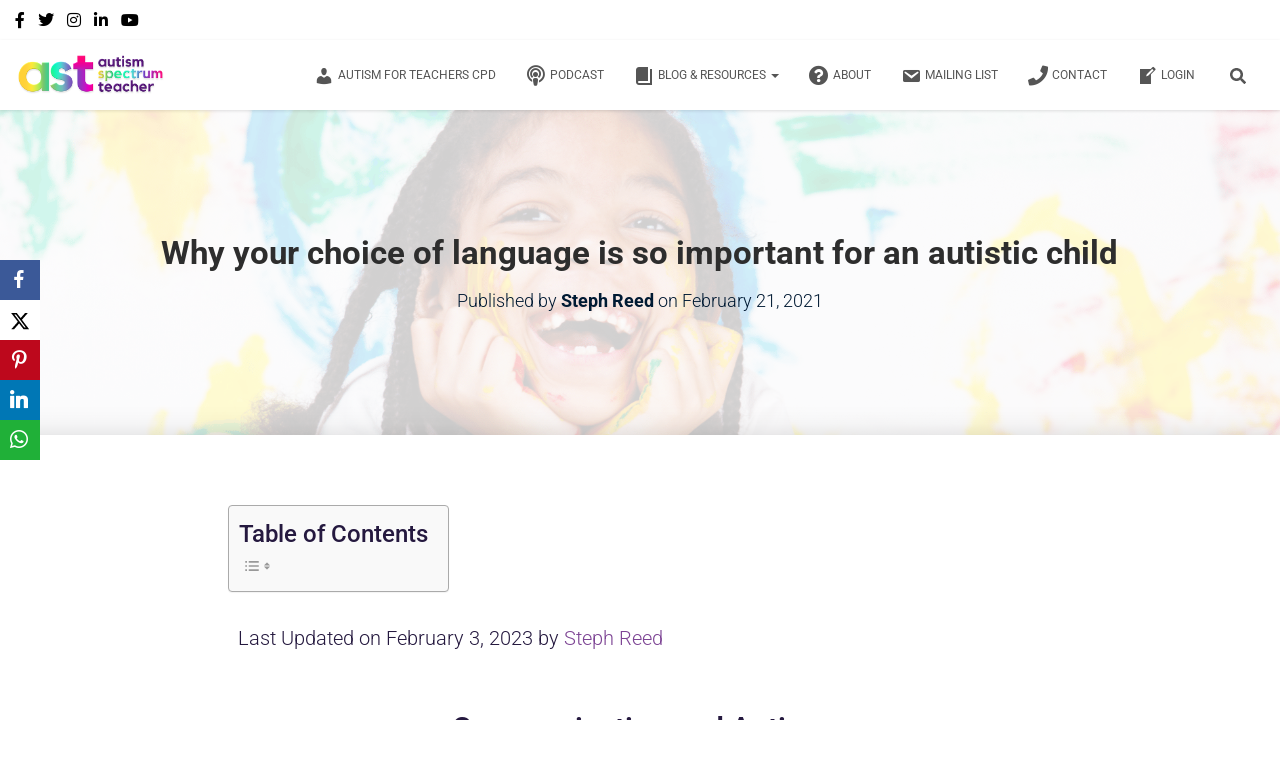

--- FILE ---
content_type: text/html; charset=UTF-8
request_url: https://autismspectrumteacher.com/why-the-choice-of-language-you-use-to-communicate-with-an-autistic-child-is-so-important/
body_size: 27426
content:
<!DOCTYPE html>
<html lang="en-GB">

<head>
	<meta charset='UTF-8'>
	<meta name="viewport" content="width=device-width, initial-scale=1">
	<link rel="profile" href="https://gmpg.org/xfn/11">
		<meta name='robots' content='index, follow, max-image-preview:large, max-snippet:-1, max-video-preview:-1' />
	<style>img:is([sizes="auto" i], [sizes^="auto," i]) { contain-intrinsic-size: 3000px 1500px }</style>
	
	<!-- This site is optimized with the Yoast SEO plugin v25.6 - https://yoast.com/wordpress/plugins/seo/ -->
	<title>Why your choice of language is so important for an autistic child</title>
	<meta name="description" content="Every autistic child will have different abilities with language and communication. Here are strategies for supporting communication." />
	<link rel="canonical" href="https://autismspectrumteacher.com/why-the-choice-of-language-you-use-to-communicate-with-an-autistic-child-is-so-important/" />
	<meta property="og:locale" content="en_GB" />
	<meta property="og:type" content="article" />
	<meta property="og:title" content="Why your choice of language is so important for an autistic child" />
	<meta property="og:description" content="Every autistic child will have different abilities with language and communication. Here are strategies for supporting communication." />
	<meta property="og:url" content="https://autismspectrumteacher.com/why-the-choice-of-language-you-use-to-communicate-with-an-autistic-child-is-so-important/" />
	<meta property="og:site_name" content="Autism Spectrum Teacher" />
	<meta property="article:publisher" content="https://www.facebook.com/autismspectrumteacher" />
	<meta property="article:author" content="https://www.facebook.com/autismspectrumteacher" />
	<meta property="article:published_time" content="2021-02-21T23:30:04+00:00" />
	<meta property="article:modified_time" content="2023-02-03T11:38:24+00:00" />
	<meta property="og:image" content="https://autismspectrumteacher.com/wp-content/uploads/2019/02/father-looking-at-his-son.jpg" />
	<meta property="og:image:width" content="1920" />
	<meta property="og:image:height" content="1282" />
	<meta property="og:image:type" content="image/jpeg" />
	<meta name="author" content="Steph Reed" />
	<meta name="twitter:card" content="summary_large_image" />
	<meta name="twitter:creator" content="@stephreed__" />
	<meta name="twitter:site" content="@stephreed__" />
	<meta name="twitter:label1" content="Written by" />
	<meta name="twitter:data1" content="Steph Reed" />
	<meta name="twitter:label2" content="Estimated reading time" />
	<meta name="twitter:data2" content="10 minutes" />
	<script type="application/ld+json" class="yoast-schema-graph">{"@context":"https://schema.org","@graph":[{"@type":"Article","@id":"https://autismspectrumteacher.com/why-the-choice-of-language-you-use-to-communicate-with-an-autistic-child-is-so-important/#article","isPartOf":{"@id":"https://autismspectrumteacher.com/why-the-choice-of-language-you-use-to-communicate-with-an-autistic-child-is-so-important/"},"author":{"name":"Steph Reed","@id":"https://autismspectrumteacher.com/#/schema/person/71d052ac199c34f97235c76986425be4"},"headline":"Why your choice of language is so important for an autistic child","datePublished":"2021-02-21T23:30:04+00:00","dateModified":"2023-02-03T11:38:24+00:00","mainEntityOfPage":{"@id":"https://autismspectrumteacher.com/why-the-choice-of-language-you-use-to-communicate-with-an-autistic-child-is-so-important/"},"wordCount":579,"commentCount":2,"publisher":{"@id":"https://autismspectrumteacher.com/#/schema/person/71d052ac199c34f97235c76986425be4"},"image":{"@id":"https://autismspectrumteacher.com/why-the-choice-of-language-you-use-to-communicate-with-an-autistic-child-is-so-important/#primaryimage"},"thumbnailUrl":"https://autismspectrumteacher.com/wp-content/uploads/2019/02/father-looking-at-his-son.jpg","keywords":["Autism","communication","expressive","joint attention","Language","receptive","symbol use","tip"],"articleSection":["Blog Posts","Classroom","Communication","Parents, Carers and Family","Popular","Teaching Resources"],"inLanguage":"en-GB","potentialAction":[{"@type":"CommentAction","name":"Comment","target":["https://autismspectrumteacher.com/why-the-choice-of-language-you-use-to-communicate-with-an-autistic-child-is-so-important/#respond"]}]},{"@type":"WebPage","@id":"https://autismspectrumteacher.com/why-the-choice-of-language-you-use-to-communicate-with-an-autistic-child-is-so-important/","url":"https://autismspectrumteacher.com/why-the-choice-of-language-you-use-to-communicate-with-an-autistic-child-is-so-important/","name":"Why your choice of language is so important for an autistic child","isPartOf":{"@id":"https://autismspectrumteacher.com/#website"},"primaryImageOfPage":{"@id":"https://autismspectrumteacher.com/why-the-choice-of-language-you-use-to-communicate-with-an-autistic-child-is-so-important/#primaryimage"},"image":{"@id":"https://autismspectrumteacher.com/why-the-choice-of-language-you-use-to-communicate-with-an-autistic-child-is-so-important/#primaryimage"},"thumbnailUrl":"https://autismspectrumteacher.com/wp-content/uploads/2019/02/father-looking-at-his-son.jpg","datePublished":"2021-02-21T23:30:04+00:00","dateModified":"2023-02-03T11:38:24+00:00","description":"Every autistic child will have different abilities with language and communication. Here are strategies for supporting communication.","inLanguage":"en-GB","potentialAction":[{"@type":"ReadAction","target":["https://autismspectrumteacher.com/why-the-choice-of-language-you-use-to-communicate-with-an-autistic-child-is-so-important/"]}]},{"@type":"ImageObject","inLanguage":"en-GB","@id":"https://autismspectrumteacher.com/why-the-choice-of-language-you-use-to-communicate-with-an-autistic-child-is-so-important/#primaryimage","url":"https://autismspectrumteacher.com/wp-content/uploads/2019/02/father-looking-at-his-son.jpg","contentUrl":"https://autismspectrumteacher.com/wp-content/uploads/2019/02/father-looking-at-his-son.jpg","width":1920,"height":1282,"caption":"advice for parents and carers of a child with autism ast autism spectrum teacher"},{"@type":"WebSite","@id":"https://autismspectrumteacher.com/#website","url":"https://autismspectrumteacher.com/","name":"Autism Spectrum Teacher","description":"Autism training, practical online courses and school consultancy","publisher":{"@id":"https://autismspectrumteacher.com/#/schema/person/71d052ac199c34f97235c76986425be4"},"potentialAction":[{"@type":"SearchAction","target":{"@type":"EntryPoint","urlTemplate":"https://autismspectrumteacher.com/?s={search_term_string}"},"query-input":{"@type":"PropertyValueSpecification","valueRequired":true,"valueName":"search_term_string"}}],"inLanguage":"en-GB"},{"@type":["Person","Organization"],"@id":"https://autismspectrumteacher.com/#/schema/person/71d052ac199c34f97235c76986425be4","name":"Steph Reed","image":{"@type":"ImageObject","inLanguage":"en-GB","@id":"https://autismspectrumteacher.com/#/schema/person/image/","url":"https://autismspectrumteacher.com/wp-content/uploads/2019/01/autism-spectrum-teacher-logo.png","contentUrl":"https://autismspectrumteacher.com/wp-content/uploads/2019/01/autism-spectrum-teacher-logo.png","width":512,"height":169,"caption":"Steph Reed"},"logo":{"@id":"https://autismspectrumteacher.com/#/schema/person/image/"},"sameAs":["https://autismspectrumteacher.com","https://www.facebook.com/autismspectrumteacher","https://www.instagram.com/StephReed__","https://www.linkedin.com/in/StephReed","https://x.com/stephreed__","https://www.youtube.com/@autismspectrumteacher"],"url":"https://autismspectrumteacher.com/author/asd_teacher/"}]}</script>
	<!-- / Yoast SEO plugin. -->


<link rel='dns-prefetch' href='//www.googletagmanager.com' />
<link rel='dns-prefetch' href='//maxcdn.bootstrapcdn.com' />
<link rel='dns-prefetch' href='//fonts.googleapis.com' />
<link rel='dns-prefetch' href='//pagead2.googlesyndication.com' />


<!-- Last Modified Schema is inserted by the WP Last Modified Info plugin v1.9.2 - https://wordpress.org/plugins/wp-last-modified-info/ -->
<script type="application/ld+json">{"@context":"https:\/\/schema.org\/","@type":"CreativeWork","dateModified":"2023-02-03T11:38:24+00:00","headline":"Why your choice of language is so important for an autistic child","description":"Communication and Autism Every autistic child will have varying abilities with language and communication. If you know more than one autistic child, you will know that their communication and language abilities will be very different!It is important to understand the difference between expressive and receptive communication skills, because all autistic children will have some degree of challenge or delay in","mainEntityOfPage":{"@type":"WebPage","@id":"https:\/\/autismspectrumteacher.com\/why-the-choice-of-language-you-use-to-communicate-with-an-autistic-child-is-so-important\/"},"author":{"@type":"Person","name":"Steph Reed","url":"https:\/\/autismspectrumteacher.com\/author\/asd_teacher\/","description":""}}</script>

<link rel='stylesheet' id='bootstrap-css' href='https://autismspectrumteacher.com/wp-content/themes/hestia-pro/assets/bootstrap/css/bootstrap.min.css?ver=1.0.2' type='text/css' media='all' />
<link rel='stylesheet' id='hestia-font-sizes-css' href='https://autismspectrumteacher.com/wp-content/themes/hestia-pro/assets/css/font-sizes.min.css?ver=3.0.23' type='text/css' media='all' />
<style id='classic-theme-styles-inline-css' type='text/css'>
/*! This file is auto-generated */
.wp-block-button__link{color:#fff;background-color:#32373c;border-radius:9999px;box-shadow:none;text-decoration:none;padding:calc(.667em + 2px) calc(1.333em + 2px);font-size:1.125em}.wp-block-file__button{background:#32373c;color:#fff;text-decoration:none}
</style>
<style id='powerpress-player-block-style-inline-css' type='text/css'>


</style>
<style id='global-styles-inline-css' type='text/css'>
:root{--wp--preset--aspect-ratio--square: 1;--wp--preset--aspect-ratio--4-3: 4/3;--wp--preset--aspect-ratio--3-4: 3/4;--wp--preset--aspect-ratio--3-2: 3/2;--wp--preset--aspect-ratio--2-3: 2/3;--wp--preset--aspect-ratio--16-9: 16/9;--wp--preset--aspect-ratio--9-16: 9/16;--wp--preset--color--black: #000000;--wp--preset--color--cyan-bluish-gray: #abb8c3;--wp--preset--color--white: #ffffff;--wp--preset--color--pale-pink: #f78da7;--wp--preset--color--vivid-red: #cf2e2e;--wp--preset--color--luminous-vivid-orange: #ff6900;--wp--preset--color--luminous-vivid-amber: #fcb900;--wp--preset--color--light-green-cyan: #7bdcb5;--wp--preset--color--vivid-green-cyan: #00d084;--wp--preset--color--pale-cyan-blue: #8ed1fc;--wp--preset--color--vivid-cyan-blue: #0693e3;--wp--preset--color--vivid-purple: #9b51e0;--wp--preset--color--accent: #7d4494;--wp--preset--color--secondary: #2d3359;--wp--preset--color--background-color: #E5E5E5;--wp--preset--color--header-gradient: #ffffff;--wp--preset--color--body-color: #0a0a0a;--wp--preset--color--header-overlay-color: rgba(255,255,255,0.81);--wp--preset--color--header-text-color: #2d2d2d;--wp--preset--color--navbar-background: #ffffff;--wp--preset--color--navbar-text-color: #555555;--wp--preset--color--navbar-text-color-hover: #7d4494;--wp--preset--color--navbar-transparent-text-color: #3f0707;--wp--preset--gradient--vivid-cyan-blue-to-vivid-purple: linear-gradient(135deg,rgba(6,147,227,1) 0%,rgb(155,81,224) 100%);--wp--preset--gradient--light-green-cyan-to-vivid-green-cyan: linear-gradient(135deg,rgb(122,220,180) 0%,rgb(0,208,130) 100%);--wp--preset--gradient--luminous-vivid-amber-to-luminous-vivid-orange: linear-gradient(135deg,rgba(252,185,0,1) 0%,rgba(255,105,0,1) 100%);--wp--preset--gradient--luminous-vivid-orange-to-vivid-red: linear-gradient(135deg,rgba(255,105,0,1) 0%,rgb(207,46,46) 100%);--wp--preset--gradient--very-light-gray-to-cyan-bluish-gray: linear-gradient(135deg,rgb(238,238,238) 0%,rgb(169,184,195) 100%);--wp--preset--gradient--cool-to-warm-spectrum: linear-gradient(135deg,rgb(74,234,220) 0%,rgb(151,120,209) 20%,rgb(207,42,186) 40%,rgb(238,44,130) 60%,rgb(251,105,98) 80%,rgb(254,248,76) 100%);--wp--preset--gradient--blush-light-purple: linear-gradient(135deg,rgb(255,206,236) 0%,rgb(152,150,240) 100%);--wp--preset--gradient--blush-bordeaux: linear-gradient(135deg,rgb(254,205,165) 0%,rgb(254,45,45) 50%,rgb(107,0,62) 100%);--wp--preset--gradient--luminous-dusk: linear-gradient(135deg,rgb(255,203,112) 0%,rgb(199,81,192) 50%,rgb(65,88,208) 100%);--wp--preset--gradient--pale-ocean: linear-gradient(135deg,rgb(255,245,203) 0%,rgb(182,227,212) 50%,rgb(51,167,181) 100%);--wp--preset--gradient--electric-grass: linear-gradient(135deg,rgb(202,248,128) 0%,rgb(113,206,126) 100%);--wp--preset--gradient--midnight: linear-gradient(135deg,rgb(2,3,129) 0%,rgb(40,116,252) 100%);--wp--preset--font-size--small: 13px;--wp--preset--font-size--medium: 20px;--wp--preset--font-size--large: 36px;--wp--preset--font-size--x-large: 42px;--wp--preset--spacing--20: 0.44rem;--wp--preset--spacing--30: 0.67rem;--wp--preset--spacing--40: 1rem;--wp--preset--spacing--50: 1.5rem;--wp--preset--spacing--60: 2.25rem;--wp--preset--spacing--70: 3.38rem;--wp--preset--spacing--80: 5.06rem;--wp--preset--shadow--natural: 6px 6px 9px rgba(0, 0, 0, 0.2);--wp--preset--shadow--deep: 12px 12px 50px rgba(0, 0, 0, 0.4);--wp--preset--shadow--sharp: 6px 6px 0px rgba(0, 0, 0, 0.2);--wp--preset--shadow--outlined: 6px 6px 0px -3px rgba(255, 255, 255, 1), 6px 6px rgba(0, 0, 0, 1);--wp--preset--shadow--crisp: 6px 6px 0px rgba(0, 0, 0, 1);}:where(.is-layout-flex){gap: 0.5em;}:where(.is-layout-grid){gap: 0.5em;}body .is-layout-flex{display: flex;}.is-layout-flex{flex-wrap: wrap;align-items: center;}.is-layout-flex > :is(*, div){margin: 0;}body .is-layout-grid{display: grid;}.is-layout-grid > :is(*, div){margin: 0;}:where(.wp-block-columns.is-layout-flex){gap: 2em;}:where(.wp-block-columns.is-layout-grid){gap: 2em;}:where(.wp-block-post-template.is-layout-flex){gap: 1.25em;}:where(.wp-block-post-template.is-layout-grid){gap: 1.25em;}.has-black-color{color: var(--wp--preset--color--black) !important;}.has-cyan-bluish-gray-color{color: var(--wp--preset--color--cyan-bluish-gray) !important;}.has-white-color{color: var(--wp--preset--color--white) !important;}.has-pale-pink-color{color: var(--wp--preset--color--pale-pink) !important;}.has-vivid-red-color{color: var(--wp--preset--color--vivid-red) !important;}.has-luminous-vivid-orange-color{color: var(--wp--preset--color--luminous-vivid-orange) !important;}.has-luminous-vivid-amber-color{color: var(--wp--preset--color--luminous-vivid-amber) !important;}.has-light-green-cyan-color{color: var(--wp--preset--color--light-green-cyan) !important;}.has-vivid-green-cyan-color{color: var(--wp--preset--color--vivid-green-cyan) !important;}.has-pale-cyan-blue-color{color: var(--wp--preset--color--pale-cyan-blue) !important;}.has-vivid-cyan-blue-color{color: var(--wp--preset--color--vivid-cyan-blue) !important;}.has-vivid-purple-color{color: var(--wp--preset--color--vivid-purple) !important;}.has-black-background-color{background-color: var(--wp--preset--color--black) !important;}.has-cyan-bluish-gray-background-color{background-color: var(--wp--preset--color--cyan-bluish-gray) !important;}.has-white-background-color{background-color: var(--wp--preset--color--white) !important;}.has-pale-pink-background-color{background-color: var(--wp--preset--color--pale-pink) !important;}.has-vivid-red-background-color{background-color: var(--wp--preset--color--vivid-red) !important;}.has-luminous-vivid-orange-background-color{background-color: var(--wp--preset--color--luminous-vivid-orange) !important;}.has-luminous-vivid-amber-background-color{background-color: var(--wp--preset--color--luminous-vivid-amber) !important;}.has-light-green-cyan-background-color{background-color: var(--wp--preset--color--light-green-cyan) !important;}.has-vivid-green-cyan-background-color{background-color: var(--wp--preset--color--vivid-green-cyan) !important;}.has-pale-cyan-blue-background-color{background-color: var(--wp--preset--color--pale-cyan-blue) !important;}.has-vivid-cyan-blue-background-color{background-color: var(--wp--preset--color--vivid-cyan-blue) !important;}.has-vivid-purple-background-color{background-color: var(--wp--preset--color--vivid-purple) !important;}.has-black-border-color{border-color: var(--wp--preset--color--black) !important;}.has-cyan-bluish-gray-border-color{border-color: var(--wp--preset--color--cyan-bluish-gray) !important;}.has-white-border-color{border-color: var(--wp--preset--color--white) !important;}.has-pale-pink-border-color{border-color: var(--wp--preset--color--pale-pink) !important;}.has-vivid-red-border-color{border-color: var(--wp--preset--color--vivid-red) !important;}.has-luminous-vivid-orange-border-color{border-color: var(--wp--preset--color--luminous-vivid-orange) !important;}.has-luminous-vivid-amber-border-color{border-color: var(--wp--preset--color--luminous-vivid-amber) !important;}.has-light-green-cyan-border-color{border-color: var(--wp--preset--color--light-green-cyan) !important;}.has-vivid-green-cyan-border-color{border-color: var(--wp--preset--color--vivid-green-cyan) !important;}.has-pale-cyan-blue-border-color{border-color: var(--wp--preset--color--pale-cyan-blue) !important;}.has-vivid-cyan-blue-border-color{border-color: var(--wp--preset--color--vivid-cyan-blue) !important;}.has-vivid-purple-border-color{border-color: var(--wp--preset--color--vivid-purple) !important;}.has-vivid-cyan-blue-to-vivid-purple-gradient-background{background: var(--wp--preset--gradient--vivid-cyan-blue-to-vivid-purple) !important;}.has-light-green-cyan-to-vivid-green-cyan-gradient-background{background: var(--wp--preset--gradient--light-green-cyan-to-vivid-green-cyan) !important;}.has-luminous-vivid-amber-to-luminous-vivid-orange-gradient-background{background: var(--wp--preset--gradient--luminous-vivid-amber-to-luminous-vivid-orange) !important;}.has-luminous-vivid-orange-to-vivid-red-gradient-background{background: var(--wp--preset--gradient--luminous-vivid-orange-to-vivid-red) !important;}.has-very-light-gray-to-cyan-bluish-gray-gradient-background{background: var(--wp--preset--gradient--very-light-gray-to-cyan-bluish-gray) !important;}.has-cool-to-warm-spectrum-gradient-background{background: var(--wp--preset--gradient--cool-to-warm-spectrum) !important;}.has-blush-light-purple-gradient-background{background: var(--wp--preset--gradient--blush-light-purple) !important;}.has-blush-bordeaux-gradient-background{background: var(--wp--preset--gradient--blush-bordeaux) !important;}.has-luminous-dusk-gradient-background{background: var(--wp--preset--gradient--luminous-dusk) !important;}.has-pale-ocean-gradient-background{background: var(--wp--preset--gradient--pale-ocean) !important;}.has-electric-grass-gradient-background{background: var(--wp--preset--gradient--electric-grass) !important;}.has-midnight-gradient-background{background: var(--wp--preset--gradient--midnight) !important;}.has-small-font-size{font-size: var(--wp--preset--font-size--small) !important;}.has-medium-font-size{font-size: var(--wp--preset--font-size--medium) !important;}.has-large-font-size{font-size: var(--wp--preset--font-size--large) !important;}.has-x-large-font-size{font-size: var(--wp--preset--font-size--x-large) !important;}
:where(.wp-block-post-template.is-layout-flex){gap: 1.25em;}:where(.wp-block-post-template.is-layout-grid){gap: 1.25em;}
:where(.wp-block-columns.is-layout-flex){gap: 2em;}:where(.wp-block-columns.is-layout-grid){gap: 2em;}
:root :where(.wp-block-pullquote){font-size: 1.5em;line-height: 1.6;}
</style>
<link rel='stylesheet' id='obfx-module-pub-css-social-sharing-module-0-css' href='https://autismspectrumteacher.com/wp-content/plugins/themeisle-companion/obfx_modules/social-sharing/css/public.css?ver=2.10.47' type='text/css' media='all' />
<link rel='stylesheet' id='obfx-module-pub-css-social-sharing-module-1-css' href='https://autismspectrumteacher.com/wp-content/plugins/themeisle-companion/obfx_modules/social-sharing/css/vendor/socicon/socicon.css?ver=2.10.47' type='text/css' media='all' />
<link rel='stylesheet' id='dashicons-css' href='https://autismspectrumteacher.com/wp-includes/css/dashicons.min.css?ver=6.8.3' type='text/css' media='all' />
<link rel='stylesheet' id='obfx-module-pub-css-menu-icons-0-css' href='https://maxcdn.bootstrapcdn.com/font-awesome/4.7.0/css/font-awesome.min.css?ver=2.10.47' type='text/css' media='all' />
<link rel='stylesheet' id='obfx-module-pub-css-menu-icons-1-css' href='https://autismspectrumteacher.com/wp-content/plugins/themeisle-companion/obfx_modules/menu-icons/css/public.css?ver=2.10.47' type='text/css' media='all' />
<link rel='stylesheet' id='wp-components-css' href='https://autismspectrumteacher.com/wp-includes/css/dist/components/style.min.css?ver=6.8.3' type='text/css' media='all' />
<link rel='stylesheet' id='godaddy-styles-css' href='https://autismspectrumteacher.com/wp-content/mu-plugins/vendor/wpex/godaddy-launch/includes/Dependencies/GoDaddy/Styles/build/latest.css?ver=2.0.2' type='text/css' media='all' />
<link rel='stylesheet' id='ez-toc-css' href='https://autismspectrumteacher.com/wp-content/plugins/easy-table-of-contents/assets/css/screen.min.css?ver=2.0.75' type='text/css' media='all' />
<style id='ez-toc-inline-css' type='text/css'>
div#ez-toc-container .ez-toc-title {font-size: 120%;}div#ez-toc-container .ez-toc-title {font-weight: 500;}div#ez-toc-container ul li , div#ez-toc-container ul li a {font-size: 95%;}div#ez-toc-container ul li , div#ez-toc-container ul li a {font-weight: 500;}div#ez-toc-container nav ul ul li {font-size: 90%;}
.ez-toc-container-direction {direction: ltr;}.ez-toc-counter ul{counter-reset: item ;}.ez-toc-counter nav ul li a::before {content: counters(item, '.', decimal) '. ';display: inline-block;counter-increment: item;flex-grow: 0;flex-shrink: 0;margin-right: .2em; float: left; }.ez-toc-widget-direction {direction: ltr;}.ez-toc-widget-container ul{counter-reset: item ;}.ez-toc-widget-container nav ul li a::before {content: counters(item, '.', decimal) '. ';display: inline-block;counter-increment: item;flex-grow: 0;flex-shrink: 0;margin-right: .2em; float: left; }
</style>
<link rel='stylesheet' id='hestia_style-css' href='https://autismspectrumteacher.com/wp-content/themes/hestia-pro/style.min.css?ver=3.0.23' type='text/css' media='all' />
<style id='hestia_style-inline-css' type='text/css'>
.hestia-top-bar, .hestia-top-bar .widget.widget_shopping_cart .cart_list {
			background-color: #ffffff
		}
		.hestia-top-bar .widget .label-floating input[type=search]:-webkit-autofill {
			-webkit-box-shadow: inset 0 0 0px 9999px #ffffff
		}.hestia-top-bar, .hestia-top-bar .widget .label-floating input[type=search], .hestia-top-bar .widget.widget_search form.form-group:before, .hestia-top-bar .widget.widget_product_search form.form-group:before, .hestia-top-bar .widget.widget_shopping_cart:before {
			color: #000000
		} 
		.hestia-top-bar .widget .label-floating input[type=search]{
			-webkit-text-fill-color:#000000 !important 
		}
		.hestia-top-bar div.widget.widget_shopping_cart:before, .hestia-top-bar .widget.widget_product_search form.form-group:before, .hestia-top-bar .widget.widget_search form.form-group:before{
			background-color: #000000
		}.hestia-top-bar a, .hestia-top-bar .top-bar-nav li a {
			color: #000000
		}
		.hestia-top-bar ul li a[href*="mailto:"]:before, .hestia-top-bar ul li a[href*="tel:"]:before{
			background-color: #000000
		}
		.hestia-top-bar a:hover, .hestia-top-bar .top-bar-nav li a:hover {
			color: #853ebd
		}
		.hestia-top-bar ul li:hover a[href*="mailto:"]:before, .hestia-top-bar ul li:hover a[href*="tel:"]:before{
			background-color: #853ebd
		}
		
h1, h2, h3, h4, h5, h6, .hestia-title, .hestia-title.title-in-content, p.meta-in-content , .info-title, .card-title,
		.page-header.header-small .hestia-title, .page-header.header-small .title, .widget h5, .hestia-title,
		.title, .footer-brand, .footer-big h4, .footer-big h5, .media .media-heading,
		.carousel h1.hestia-title, .carousel h2.title,
		.carousel span.sub-title, .hestia-about h1, .hestia-about h2, .hestia-about h3, .hestia-about h4, .hestia-about h5 {
			font-family: Roboto;
		}
		body, ul, .tooltip-inner {
			font-family: Roboto;
		}
@media (min-width: 769px){
			.page-header.header-small .hestia-title,
			.page-header.header-small .title,
			h1.hestia-title.title-in-content,
			.main article.section .has-title-font-size {
				font-size: 33px;
			}}@media (max-width: 768px){
			.page-header.header-small .hestia-title,
			.page-header.header-small .title,
			h1.hestia-title.title-in-content,
			.main article.section .has-title-font-size {
				font-size: 26px;
			}}@media (max-width: 480px){
			.page-header.header-small .hestia-title,
			.page-header.header-small .title,
			h1.hestia-title.title-in-content,
			.main article.section .has-title-font-size {
				font-size: 26px;
			}}@media (min-width: 769px){
		.single-post-wrap h1:not(.title-in-content),
		.page-content-wrap h1:not(.title-in-content),
		.page-template-template-fullwidth article h1:not(.title-in-content) {
			font-size: 43px;
		}
		.single-post-wrap h2,
		.page-content-wrap h2,
		.page-template-template-fullwidth article h2,
		.main article.section .has-heading-font-size {
			font-size: 38px;
		}
		.single-post-wrap h3,
		.page-content-wrap h3,
		.page-template-template-fullwidth article h3 {
			font-size: 33px;
		}
		.single-post-wrap h4,
		.page-content-wrap h4,
		.page-template-template-fullwidth article h4 {
			font-size: 28px;
		}
		.single-post-wrap h5,
		.page-content-wrap h5,
		.page-template-template-fullwidth article h5 {
			font-size: 24px;
		}
		.single-post-wrap h6,
		.page-content-wrap h6,
		.page-template-template-fullwidth article h6 {
			font-size: 19px;
		}}@media (max-width: 768px){
		.single-post-wrap h1:not(.title-in-content),
		.page-content-wrap h1:not(.title-in-content),
		.page-template-template-fullwidth article h1:not(.title-in-content) {
			font-size: 30px;
		}
		.single-post-wrap h2,
		.page-content-wrap h2,
		.page-template-template-fullwidth article h2,
		.main article.section .has-heading-font-size {
			font-size: 28px;
		}
		.single-post-wrap h3,
		.page-content-wrap h3,
		.page-template-template-fullwidth article h3 {
			font-size: 24px;
		}
		.single-post-wrap h4,
		.page-content-wrap h4,
		.page-template-template-fullwidth article h4 {
			font-size: 22px;
		}
		.single-post-wrap h5,
		.page-content-wrap h5,
		.page-template-template-fullwidth article h5 {
			font-size: 20px;
		}
		.single-post-wrap h6,
		.page-content-wrap h6,
		.page-template-template-fullwidth article h6 {
			font-size: 18px;
		}}@media (max-width: 480px){
		.single-post-wrap h1:not(.title-in-content),
		.page-content-wrap h1:not(.title-in-content),
		.page-template-template-fullwidth article h1:not(.title-in-content) {
			font-size: 30px;
		}
		.single-post-wrap h2,
		.page-content-wrap h2,
		.page-template-template-fullwidth article h2,
		.main article.section .has-heading-font-size {
			font-size: 28px;
		}
		.single-post-wrap h3,
		.page-content-wrap h3,
		.page-template-template-fullwidth article h3 {
			font-size: 24px;
		}
		.single-post-wrap h4,
		.page-content-wrap h4,
		.page-template-template-fullwidth article h4 {
			font-size: 22px;
		}
		.single-post-wrap h5,
		.page-content-wrap h5,
		.page-template-template-fullwidth article h5 {
			font-size: 20px;
		}
		.single-post-wrap h6,
		.page-content-wrap h6,
		.page-template-template-fullwidth article h6 {
			font-size: 18px;
		}}@media (min-width: 769px){.single-post-wrap, .page-content-wrap, .single-post-wrap ul, .page-content-wrap ul, .single-post-wrap ol, .page-content-wrap ol, .single-post-wrap dl, .page-content-wrap dl, .single-post-wrap table, .page-content-wrap table, .page-template-template-fullwidth article, .main article.section .has-body-font-size {
		font-size: 20px;
		}}@media (max-width: 768px){.single-post-wrap, .page-content-wrap, .single-post-wrap ul, .page-content-wrap ul, .single-post-wrap ol, .page-content-wrap ol, .single-post-wrap dl, .page-content-wrap dl, .single-post-wrap table, .page-content-wrap table, .page-template-template-fullwidth article, .main article.section .has-body-font-size {
		font-size: 16px;
		}}@media (max-width: 480px){.single-post-wrap, .page-content-wrap, .single-post-wrap ul, .page-content-wrap ul, .single-post-wrap ol, .page-content-wrap ol, .single-post-wrap dl, .page-content-wrap dl, .single-post-wrap table, .page-content-wrap table, .page-template-template-fullwidth article, .main article.section .has-body-font-size {
		font-size: 16px;
		}}@media (min-width: 769px){#carousel-hestia-generic .hestia-title{
		font-size: 69px;
		}#carousel-hestia-generic span.sub-title{
		font-size: 18px;
		}#carousel-hestia-generic .btn{
		font-size: 14px;
		}}@media (max-width: 768px){#carousel-hestia-generic .hestia-title{
		font-size: 36px;
		}#carousel-hestia-generic span.sub-title{
		font-size: 18px;
		}#carousel-hestia-generic .btn{
		font-size: 14px;
		}}@media (max-width: 480px){#carousel-hestia-generic .hestia-title{
		font-size: 36px;
		}#carousel-hestia-generic span.sub-title{
		font-size: 18px;
		}#carousel-hestia-generic .btn{
		font-size: 14px;
		}}@media (min-width: 769px){
		section.hestia-features .hestia-title,
		section.hestia-shop .hestia-title,
		section.hestia-work .hestia-title,
		section.hestia-team .hestia-title,
		section.hestia-pricing .hestia-title,
		section.hestia-ribbon .hestia-title,
		section.hestia-testimonials .hestia-title,
		section.hestia-subscribe h2.title,
		section.hestia-blogs .hestia-title,
		.section.related-posts .hestia-title,
		section.hestia-contact .hestia-title{
			font-size: 27px;
		}
		section.hestia-features .hestia-info h4.info-title,
		section.hestia-shop h4.card-title,
		section.hestia-team h4.card-title,
		section.hestia-testimonials h4.card-title,
		section.hestia-blogs h4.card-title,
		.section.related-posts h4.card-title,
		section.hestia-contact h4.card-title,
		section.hestia-contact .hestia-description h6{
			font-size: 15px;
		}
		section.hestia-work h4.card-title,
		section.hestia-contact .hestia-description h5{
			font-size: 20px;
		}
		section.hestia-contact .hestia-description h1{
			font-size: 39px;
		}
		section.hestia-contact .hestia-description h2{
			font-size: 34px;
		}
		section.hestia-contact .hestia-description h3{
			font-size: 29px;
		}
		section.hestia-contact .hestia-description h4{
			font-size: 24px;
		}}@media (max-width: 768px){
		section.hestia-features .hestia-title,
		section.hestia-shop .hestia-title,
		section.hestia-work .hestia-title,
		section.hestia-team .hestia-title,
		section.hestia-pricing .hestia-title,
		section.hestia-ribbon .hestia-title,
		section.hestia-testimonials .hestia-title,
		section.hestia-subscribe h2.title,
		section.hestia-blogs .hestia-title,
		.section.related-posts .hestia-title,
		section.hestia-contact .hestia-title{
			font-size: 24px;
		}
		section.hestia-features .hestia-info h4.info-title,
		section.hestia-shop h4.card-title,
		section.hestia-team h4.card-title,
		section.hestia-testimonials h4.card-title,
		section.hestia-blogs h4.card-title,
		.section.related-posts h4.card-title,
		section.hestia-contact h4.card-title,
		section.hestia-contact .hestia-description h6{
			font-size: 18px;
		}
		section.hestia-work h4.card-title,
		section.hestia-contact .hestia-description h5{
			font-size: 23px;
		}
		section.hestia-contact .hestia-description h1{
			font-size: 42px;
		}
		section.hestia-contact .hestia-description h2{
			font-size: 37px;
		}
		section.hestia-contact .hestia-description h3{
			font-size: 32px;
		}
		section.hestia-contact .hestia-description h4{
			font-size: 27px;
		}}@media (max-width: 480px){
		section.hestia-features .hestia-title,
		section.hestia-shop .hestia-title,
		section.hestia-work .hestia-title,
		section.hestia-team .hestia-title,
		section.hestia-pricing .hestia-title,
		section.hestia-ribbon .hestia-title,
		section.hestia-testimonials .hestia-title,
		section.hestia-subscribe h2.title,
		section.hestia-blogs .hestia-title,
		.section.related-posts .hestia-title,
		section.hestia-contact .hestia-title{
			font-size: 24px;
		}
		section.hestia-features .hestia-info h4.info-title,
		section.hestia-shop h4.card-title,
		section.hestia-team h4.card-title,
		section.hestia-testimonials h4.card-title,
		section.hestia-blogs h4.card-title,
		.section.related-posts h4.card-title,
		section.hestia-contact h4.card-title,
		section.hestia-contact .hestia-description h6{
			font-size: 18px;
		}
		section.hestia-work h4.card-title,
		section.hestia-contact .hestia-description h5{
			font-size: 23px;
		}
		section.hestia-contact .hestia-description h1{
			font-size: 42px;
		}
		section.hestia-contact .hestia-description h2{
			font-size: 37px;
		}
		section.hestia-contact .hestia-description h3{
			font-size: 32px;
		}
		section.hestia-contact .hestia-description h4{
			font-size: 27px;
		}}@media (min-width: 769px){
			section.hestia-features h5.description,
			section.hestia-shop h5.description,
			section.hestia-work h5.description,
			section.hestia-team h5.description,
			section.hestia-testimonials h5.description,
			section.hestia-subscribe h5.subscribe-description,
			section.hestia-blogs h5.description,
			section.hestia-contact h5.description{
				font-size: 20px;
			}}@media (max-width: 768px){
			section.hestia-features h5.description,
			section.hestia-shop h5.description,
			section.hestia-work h5.description,
			section.hestia-team h5.description,
			section.hestia-testimonials h5.description,
			section.hestia-subscribe h5.subscribe-description,
			section.hestia-blogs h5.description,
			section.hestia-contact h5.description{
				font-size: 18px;
			}}@media (max-width: 480px){
			section.hestia-features h5.description,
			section.hestia-shop h5.description,
			section.hestia-work h5.description,
			section.hestia-team h5.description,
			section.hestia-testimonials h5.description,
			section.hestia-subscribe h5.subscribe-description,
			section.hestia-blogs h5.description,
			section.hestia-contact h5.description{
				font-size: 18px;
			}}@media (min-width: 769px){
		section.hestia-team p.card-description,
		section.hestia-pricing p.text-gray,
		section.hestia-testimonials p.card-description,
		section.hestia-blogs p.card-description,
		.section.related-posts p.card-description,
		.hestia-contact p,
		section.hestia-features .hestia-info p,
		section.hestia-shop .card-description p{
			font-size: 17px;
		}
		section.hestia-shop h6.category,
		section.hestia-work .label-primary,
		section.hestia-team h6.category,
		section.hestia-pricing .card-pricing h6.category,
		section.hestia-testimonials h6.category,
		section.hestia-blogs h6.category,
		.section.related-posts h6.category{
			font-size: 15px;
		}}@media (max-width: 768px){
		section.hestia-team p.card-description,
		section.hestia-pricing p.text-gray,
		section.hestia-testimonials p.card-description,
		section.hestia-blogs p.card-description,
		.section.related-posts p.card-description,
		.hestia-contact p,
		section.hestia-features .hestia-info p,
		section.hestia-shop .card-description p{
			font-size: 14px;
		}
		section.hestia-shop h6.category,
		section.hestia-work .label-primary,
		section.hestia-team h6.category,
		section.hestia-pricing .card-pricing h6.category,
		section.hestia-testimonials h6.category,
		section.hestia-blogs h6.category,
		.section.related-posts h6.category{
			font-size: 12px;
		}}@media (max-width: 480px){
		section.hestia-team p.card-description,
		section.hestia-pricing p.text-gray,
		section.hestia-testimonials p.card-description,
		section.hestia-blogs p.card-description,
		.section.related-posts p.card-description,
		.hestia-contact p,
		section.hestia-features .hestia-info p,
		section.hestia-shop .card-description p{
			font-size: 14px;
		}
		section.hestia-shop h6.category,
		section.hestia-work .label-primary,
		section.hestia-team h6.category,
		section.hestia-pricing .card-pricing h6.category,
		section.hestia-testimonials h6.category,
		section.hestia-blogs h6.category,
		.section.related-posts h6.category{
			font-size: 12px;
		}}

				div.container{
					width: 1397px;
				}@media (max-width:768px){
					div.container{
						width: 646px;
					}
				}
				@media (max-width:480px){
					div.container{
						width: 346px;
					}
				}

		a,
		.navbar .dropdown-menu li:hover > a,
		.navbar .dropdown-menu li:focus > a,
		.navbar .dropdown-menu li:active > a,
		.navbar .navbar-nav > li .dropdown-menu li:hover > a,
		body:not(.home) .navbar-default .navbar-nav > .active:not(.btn) > a,
		body:not(.home) .navbar-default .navbar-nav > .active:not(.btn) > a:hover,
		body:not(.home) .navbar-default .navbar-nav > .active:not(.btn) > a:focus,
		a:hover,
		.card-blog a.moretag:hover,
		.card-blog a.more-link:hover,
		.widget a:hover,
		.has-text-color.has-accent-color,
		p.has-text-color a {
		    color:#7d4494;
		}
		
		.svg-text-color{
			fill:#7d4494;
		}
		
		.pagination span.current, .pagination span.current:focus, .pagination span.current:hover {
			border-color:#7d4494
		}
		
		button,
		button:hover,
		.woocommerce .track_order button[type="submit"],
		.woocommerce .track_order button[type="submit"]:hover,
		div.wpforms-container .wpforms-form button[type=submit].wpforms-submit,
		div.wpforms-container .wpforms-form button[type=submit].wpforms-submit:hover,
		input[type="button"],
		input[type="button"]:hover,
		input[type="submit"],
		input[type="submit"]:hover,
		input#searchsubmit,
		.pagination span.current,
		.pagination span.current:focus,
		.pagination span.current:hover,
		.btn.btn-primary,
		.btn.btn-primary:link,
		.btn.btn-primary:hover,
		.btn.btn-primary:focus,
		.btn.btn-primary:active,
		.btn.btn-primary.active,
		.btn.btn-primary.active:focus,
		.btn.btn-primary.active:hover,
		.btn.btn-primary:active:hover,
		.btn.btn-primary:active:focus,
		.btn.btn-primary:active:hover,
		.hestia-sidebar-open.btn.btn-rose,
		.hestia-sidebar-close.btn.btn-rose,
		.hestia-sidebar-open.btn.btn-rose:hover,
		.hestia-sidebar-close.btn.btn-rose:hover,
		.hestia-sidebar-open.btn.btn-rose:focus,
		.hestia-sidebar-close.btn.btn-rose:focus,
		.label.label-primary,
		.hestia-work .portfolio-item:nth-child(6n+1) .label,
		.nav-cart .nav-cart-content .widget .buttons .button,
		.has-accent-background-color[class*="has-background"] {
		    background-color: #7d4494;
		}
		
		@media (max-width: 768px) {
	
			.navbar-default .navbar-nav>li>a:hover,
			.navbar-default .navbar-nav>li>a:focus,
			.navbar .navbar-nav .dropdown .dropdown-menu li a:hover,
			.navbar .navbar-nav .dropdown .dropdown-menu li a:focus,
			.navbar button.navbar-toggle:hover,
			.navbar .navbar-nav li:hover > a i {
			    color: #7d4494;
			}
		}
		
		body:not(.woocommerce-page) button:not([class^="fl-"]):not(.hestia-scroll-to-top):not(.navbar-toggle):not(.close),
		body:not(.woocommerce-page) .button:not([class^="fl-"]):not(hestia-scroll-to-top):not(.navbar-toggle):not(.add_to_cart_button):not(.product_type_grouped):not(.product_type_external),
		div.wpforms-container .wpforms-form button[type=submit].wpforms-submit,
		input[type="submit"],
		input[type="button"],
		.btn.btn-primary,
		.widget_product_search button[type="submit"],
		.hestia-sidebar-open.btn.btn-rose,
		.hestia-sidebar-close.btn.btn-rose,
		.everest-forms button[type=submit].everest-forms-submit-button {
		    -webkit-box-shadow: 0 2px 2px 0 rgba(125,68,148,0.14),0 3px 1px -2px rgba(125,68,148,0.2),0 1px 5px 0 rgba(125,68,148,0.12);
		    box-shadow: 0 2px 2px 0 rgba(125,68,148,0.14),0 3px 1px -2px rgba(125,68,148,0.2),0 1px 5px 0 rgba(125,68,148,0.12);
		}
		
		.card .header-primary, .card .content-primary,
		.everest-forms button[type=submit].everest-forms-submit-button {
		    background: #7d4494;
		}
		
		body:not(.woocommerce-page) .button:not([class^="fl-"]):not(.hestia-scroll-to-top):not(.navbar-toggle):not(.add_to_cart_button):hover,
		body:not(.woocommerce-page) button:not([class^="fl-"]):not(.hestia-scroll-to-top):not(.navbar-toggle):not(.close):hover,
		div.wpforms-container .wpforms-form button[type=submit].wpforms-submit:hover,
		input[type="submit"]:hover,
		input[type="button"]:hover,
		input#searchsubmit:hover,
		.widget_product_search button[type="submit"]:hover,
		.pagination span.current,
		.btn.btn-primary:hover,
		.btn.btn-primary:focus,
		.btn.btn-primary:active,
		.btn.btn-primary.active,
		.btn.btn-primary:active:focus,
		.btn.btn-primary:active:hover,
		.hestia-sidebar-open.btn.btn-rose:hover,
		.hestia-sidebar-close.btn.btn-rose:hover,
		.pagination span.current:hover,
		.everest-forms button[type=submit].everest-forms-submit-button:hover,
 		.everest-forms button[type=submit].everest-forms-submit-button:focus,
 		.everest-forms button[type=submit].everest-forms-submit-button:active {
			-webkit-box-shadow: 0 14px 26px -12px rgba(125,68,148,0.42),0 4px 23px 0 rgba(0,0,0,0.12),0 8px 10px -5px rgba(125,68,148,0.2);
		    box-shadow: 0 14px 26px -12px rgba(125,68,148,0.42),0 4px 23px 0 rgba(0,0,0,0.12),0 8px 10px -5px rgba(125,68,148,0.2);
			color: #fff;
		}
		
		.form-group.is-focused .form-control {
			background-image: -webkit-gradient(linear,left top, left bottom,from(#7d4494),to(#7d4494)),-webkit-gradient(linear,left top, left bottom,from(#d2d2d2),to(#d2d2d2));
			background-image: -webkit-linear-gradient(linear,left top, left bottom,from(#7d4494),to(#7d4494)),-webkit-linear-gradient(linear,left top, left bottom,from(#d2d2d2),to(#d2d2d2));
			background-image: linear-gradient(linear,left top, left bottom,from(#7d4494),to(#7d4494)),linear-gradient(linear,left top, left bottom,from(#d2d2d2),to(#d2d2d2));
		}
		
		.navbar:not(.navbar-transparent) li:not(.btn):hover > a,
		.navbar li.on-section:not(.btn) > a,
		.navbar.full-screen-menu.navbar-transparent li:not(.btn):hover > a,
		.navbar.full-screen-menu .navbar-toggle:hover,
		.navbar:not(.navbar-transparent) .nav-cart:hover,
		.navbar:not(.navbar-transparent) .hestia-toggle-search:hover {
				color:#7d4494
		}
		
			.header-filter-gradient {
				background: linear-gradient(45deg, rgba(255,255,255,1) 0%, rgb(255,255,234) 100%);
			}
			.has-text-color.has-header-gradient-color { color: #ffffff; }
			.has-header-gradient-background-color[class*="has-background"] { background-color: #ffffff; }
			
		.has-text-color.has-background-color-color { color: #E5E5E5; }
		.has-background-color-background-color[class*="has-background"] { background-color: #E5E5E5; }
		

			.title, .title a, 
			.card-title, 
			.card-title a,
			.card-title a:hover,
			.info-title,
			.info-title a,
			.footer-brand, 
			.footer-brand a,
			.media .media-heading, 
			.media .media-heading a,
			.hestia-info .info-title, 
			.card-blog a.moretag,
			.card-blog a.more-link,
			.card .author a,
			.hestia-about:not(.section-image) h1, .hestia-about:not(.section-image) h2, .hestia-about:not(.section-image) h3, .hestia-about:not(.section-image) h4, .hestia-about:not(.section-image) h5,
			aside .widget h5,
			aside .widget a,
			.woocommerce ul.products[class*="columns-"] li.product-category h2,
			.woocommerce #reviews #comments ol.commentlist li .comment-text p.meta .woocommerce-review__author,
			.has-text-color.has-secondary-color {
				color: #2d3359;
			}
			.has-secondary-background-color[class*="has-background"] {
				background-color: #2d3359
			}
		.description, .card-description, .footer-big, .hestia-features .hestia-info p, .text-gray,
		.hestia-about:not(.section-image) p, .hestia-about:not(.section-image) h6,
		.has-text-color.has-body-color-color {
			color: #0a0a0a;
		}
		.has-body-color-background-color[class*="has-background"] {
			background-color: #0a0a0a
		} 
		.header-filter:before,
		.has-header-overlay-color-background-color[class*="has-background"] {
			background-color: rgba(255,255,255,0.81);
		}
		.has-text-color.has-header-overlay-color-color {
			color: rgba(255,255,255,0.81);
		} 
		.page-header, .page-header .hestia-title, .page-header .sub-title,
		.has-text-color.has-header-text-color-color {
			color: #2d2d2d;
		}
		.has-header-text-color-background-color[class*="has-background"] {
			background-color: #2d2d2d;
		}
			@media( max-width: 768px ) {
				/* On mobile background-color */
				.header > .navbar,
				.navbar.navbar-fixed-top .navbar-collapse {
					background-color: #ffffff;
				}
			}
			.navbar:not(.navbar-transparent),
			.navbar .dropdown-menu,
			.nav-cart .nav-cart-content .widget,
			.has-navbar-background-background-color[class*="has-background"] {
				background-color: #ffffff;
			}
			
			@media ( min-width: 769px ) {
				.navbar.full-screen-menu .nav.navbar-nav { background-color: rgba(255,255,255,0.9) }
			}
			.has-navbar-background-color[class*="has-background"] {
				color: #ffffff;
			}
		@media( min-width: 769px ) {
			.navbar.navbar-transparent .navbar-brand,
			.navbar.navbar-transparent .navbar-nav > li:not(.btn) > a,
			.navbar.navbar-transparent .navbar-nav > .active > a,
			.navbar.navbar-transparent.full-screen-menu .navbar-toggle,
			.navbar.navbar-transparent:not(.full-screen-menu) .nav-cart-icon, 
			.navbar.navbar-transparent.full-screen-menu li.responsive-nav-cart > a.nav-cart-icon,
			.navbar.navbar-transparent .hestia-toggle-search,
			.navbar.navbar-transparent .header-widgets-wrapper ul li a[href*="mailto:"],
			.navbar.navbar-transparent .header-widgets-wrapper ul li a[href*="tel:"]{
				color: #3f0707;
			}
		}
		.navbar.navbar-transparent .hestia-toggle-search svg{
			fill: #3f0707;
		}
		.has-text-color.has-navbar-transparent-text-color-color {
			color: #3f0707;
		}
		.has-navbar-transparent-text-color-background-color[class*="has-background"],
		.navbar.navbar-transparent .header-widgets-wrapper ul li a[href*="mailto:"]:before,
		.navbar.navbar-transparent .header-widgets-wrapper ul li a[href*="tel:"]:before{
			background-color: #3f0707;
		}
		@media( min-width: 769px ) {
			.menu-open .navbar.full-screen-menu.navbar-transparent .navbar-toggle,
			.navbar:not(.navbar-transparent) .navbar-brand,
			.navbar:not(.navbar-transparent) li:not(.btn) > a,
			.navbar.navbar-transparent.full-screen-menu li:not(.btn):not(.nav-cart) > a,
			.navbar.navbar-transparent .dropdown-menu li:not(.btn) > a,
			.hestia-mm-heading, .hestia-mm-description, 
			.navbar:not(.navbar-transparent) .navbar-nav > .active > a,
			.navbar:not(.navbar-transparent).full-screen-menu .navbar-toggle,
			.navbar .nav-cart-icon,  
			.navbar:not(.navbar-transparent) .hestia-toggle-search,
			.navbar.navbar-transparent .nav-cart .nav-cart-content .widget li a,
			.navbar .navbar-nav>li .dropdown-menu li.active>a {
				color: #555;
			}
		}
		@media( max-width: 768px ) {
			.navbar.navbar-default .navbar-brand,
			.navbar.navbar-default .navbar-nav li:not(.btn).menu-item > a,
			.navbar.navbar-default .navbar-nav .menu-item.active > a,
			.navbar.navbar-default .navbar-toggle,
			.navbar.navbar-default .navbar-toggle,
			.navbar.navbar-default .responsive-nav-cart a,
			.navbar.navbar-default .nav-cart .nav-cart-content a,
			.navbar.navbar-default .hestia-toggle-search,
			.hestia-mm-heading, .hestia-mm-description {
				color: #555;
			}
			
			.navbar .navbar-nav .dropdown:not(.btn) a .caret svg{
				fill: #555;
			}
			
			
			.navbar .navbar-nav .dropdown:not(.btn) a .caret {
				border-color: #555;
			}
		}
		.has-text-color.has-navbar-text-color-color {
			color: #555;
		}
		.has-navbar-text-color-background-color[class*="has-background"] {
			background-color: #555;
		}
		.navbar:not(.navbar-transparent) .header-widgets-wrapper ul li a[href*="mailto:"]:before,
		.navbar:not(.navbar-transparent) .header-widgets-wrapper ul li a[href*="tel:"]:before{
			background-color:#555
		}
		.hestia-toggle-search svg{
			fill: #555;
		}
		
		.navbar.navbar-default:not(.navbar-transparent) li:not(.btn):hover > a,
		.navbar.navbar-default.navbar-transparent .dropdown-menu:not(.btn) li:not(.btn):hover > a,
		.navbar.navbar-default:not(.navbar-transparent) li:not(.btn):hover > a i,
		.navbar.navbar-default:not(.navbar-transparent) .navbar-toggle:hover,
		.navbar.navbar-default:not(.full-screen-menu) .nav-cart-icon .nav-cart-content a:hover, 
		.navbar.navbar-default:not(.navbar-transparent) .hestia-toggle-search:hover,
		.navbar.navbar-transparent .nav-cart .nav-cart-content .widget li:hover a,
		.has-text-color.has-navbar-text-color-hover-color {
			color: #7d4494;
		}
		.navbar.navbar-default li.on-section:not(.btn) > a {color: #7d4494!important}
		@media( max-width: 768px ) {
			.navbar.navbar-default.navbar-transparent li:not(.btn):hover > a,
			.navbar.navbar-default.navbar-transparent li:not(.btn):hover > a i,
			.navbar.navbar-default.navbar-transparent .navbar-toggle:hover,
			.navbar.navbar-default .responsive-nav-cart a:hover
			.navbar.navbar-default .navbar-toggle:hover {
				color: #7d4494 !important;
			}
		}
		.has-navbar-text-color-hover-background-color[class*="has-background"] {
			background-color: #7d4494;
		}
		.navbar:not(.navbar-transparent) .header-widgets-wrapper ul li:hover a[href*="mailto:"]:before,
		.navbar:not(.navbar-transparent) .header-widgets-wrapper ul li:hover a[href*="tel:"]:before{
			background-color:#7d4494
		}
		.hestia-toggle-search:hover svg{
			fill: #7d4494;
		}
		
		.form-group.is-focused .form-control,
		 div.wpforms-container .wpforms-form .form-group.is-focused .form-control,
		 .nf-form-cont input:not([type=button]):focus,
		 .nf-form-cont select:focus,
		 .nf-form-cont textarea:focus {
		 background-image: -webkit-gradient(linear,left top, left bottom,from(#7d4494),to(#7d4494)),-webkit-gradient(linear,left top, left bottom,from(#d2d2d2),to(#d2d2d2));
		 background-image: -webkit-linear-gradient(linear,left top, left bottom,from(#7d4494),to(#7d4494)),-webkit-linear-gradient(linear,left top, left bottom,from(#d2d2d2),to(#d2d2d2));
		 background-image: linear-gradient(linear,left top, left bottom,from(#7d4494),to(#7d4494)),linear-gradient(linear,left top, left bottom,from(#d2d2d2),to(#d2d2d2));
		 }
		
		 .navbar.navbar-transparent.full-screen-menu .navbar-collapse .navbar-nav > li:not(.btn) > a:hover {
		 color: #7d4494;
		 }
		 
		 .hestia-ajax-loading{
		 border-color: #7d4494;
		 }
.btn.btn-primary:not(.colored-button):not(.btn-left):not(.btn-right):not(.btn-just-icon):not(.menu-item), input[type="submit"]:not(.search-submit), body:not(.woocommerce-account) .woocommerce .button.woocommerce-Button, .woocommerce .product button.button, .woocommerce .product button.button.alt, .woocommerce .product #respond input#submit, .woocommerce-cart .blog-post .woocommerce .cart-collaterals .cart_totals .checkout-button, .woocommerce-checkout #payment #place_order, .woocommerce-account.woocommerce-page button.button, .woocommerce .track_order button[type="submit"], .nav-cart .nav-cart-content .widget .buttons .button, .woocommerce a.button.wc-backward, body.woocommerce .wccm-catalog-item a.button, body.woocommerce a.wccm-button.button, form.woocommerce-form-coupon button.button, div.wpforms-container .wpforms-form button[type=submit].wpforms-submit, div.woocommerce a.button.alt, div.woocommerce table.my_account_orders .button, .btn.colored-button, .btn.btn-left, .btn.btn-right, .btn:not(.colored-button):not(.btn-left):not(.btn-right):not(.btn-just-icon):not(.menu-item):not(.hestia-sidebar-open):not(.hestia-sidebar-close){ padding-top:15px;  padding-bottom:15px;  padding-left:33px;  padding-right:33px; }
.btn.btn-primary:not(.colored-button):not(.btn-left):not(.btn-right):not(.btn-just-icon):not(.menu-item), input[type="submit"]:not(.search-submit), body:not(.woocommerce-account) .woocommerce .button.woocommerce-Button, .woocommerce .product button.button, .woocommerce .product button.button.alt, .woocommerce .product #respond input#submit, .woocommerce-cart .blog-post .woocommerce .cart-collaterals .cart_totals .checkout-button, .woocommerce-checkout #payment #place_order, .woocommerce-account.woocommerce-page button.button, .woocommerce .track_order button[type="submit"], .nav-cart .nav-cart-content .widget .buttons .button, .woocommerce a.button.wc-backward, body.woocommerce .wccm-catalog-item a.button, body.woocommerce a.wccm-button.button, form.woocommerce-form-coupon button.button, div.wpforms-container .wpforms-form button[type=submit].wpforms-submit, div.woocommerce a.button.alt, div.woocommerce table.my_account_orders .button, input[type="submit"].search-submit, .hestia-view-cart-wrapper .added_to_cart.wc-forward, .woocommerce-product-search button, .woocommerce-cart .actions .button, #secondary div[id^=woocommerce_price_filter] .button, .woocommerce div[id^=woocommerce_widget_cart].widget .buttons .button, .searchform input[type=submit], .searchform button, .search-form:not(.media-toolbar-primary) input[type=submit], .search-form:not(.media-toolbar-primary) button, .woocommerce-product-search input[type=submit], .btn.colored-button, .btn.btn-left, .btn.btn-right, .btn:not(.colored-button):not(.btn-left):not(.btn-right):not(.btn-just-icon):not(.menu-item):not(.hestia-sidebar-open):not(.hestia-sidebar-close){border-radius:6px;}

		.btn:hover{
			background-color: #858585;
		}
		.btn.btn-primary:not(.colored-button):not(.btn-left):not(.btn-right):not(.btn-just-icon):not(.menu-item):hover, input[type="submit"]:not(.search-submit):hover, body:not(.woocommerce-account) .woocommerce .button.woocommerce-Button:hover, .woocommerce .product button.button:hover, .woocommerce .product button.button.alt:hover, .woocommerce .product #respond input#submit:hover, .woocommerce-cart .blog-post .woocommerce .cart-collaterals .cart_totals .checkout-button:hover, .woocommerce-checkout #payment #place_order:hover, .woocommerce-account.woocommerce-page button.button:hover, .woocommerce .track_order button[type="submit"]:hover, .nav-cart .nav-cart-content .widget .buttons .button:hover, .woocommerce a.button.wc-backward:hover, body.woocommerce .wccm-catalog-item a.button:hover, body.woocommerce a.wccm-button.button:hover, form.woocommerce-form-coupon button.button:hover, div.wpforms-container .wpforms-form button[type=submit].wpforms-submit:hover, div.woocommerce a.button.alt:hover, div.woocommerce table.my_account_orders .button:hover, input[type="submit"].search-submit:hover, .hestia-view-cart-wrapper .added_to_cart.wc-forward:hover, .woocommerce-product-search button:hover, .woocommerce-cart .actions .button:hover, #secondary div[id^=woocommerce_price_filter] .button:hover, .woocommerce div[id^=woocommerce_widget_cart].widget .buttons .button:hover, .searchform input[type=submit]:hover, .searchform button:hover, .search-form:not(.media-toolbar-primary) input[type=submit]:hover, .search-form:not(.media-toolbar-primary) button:hover, .woocommerce-product-search input[type=submit]:hover{
	    background-color:#693080;
	    border-color:#693080;
	    opacity: 1;
	    -webkit-box-shadow: none!important;
        box-shadow: none!important;
		}
		
		.btn.menu-item:hover {
			box-shadow: none;
			color: #fff;
		}
		
		.hestia-scroll-to-top:hover {
			box-shadow: none;
		}
		

		.hestia-blog-featured-posts article:nth-child(6n) .btn:hover,
		.hestia-blogs article:nth-of-type(6n) .card-body .btn:hover{
            background-color:#389b3c;
            box-shadow: none;
        }
         
        .hestia-blog-featured-posts article:nth-child(6n+1) .btn:hover,
        .hestia-blogs article:nth-of-type(6n+1) .card-body .btn:hover{
            background-color: #750e87;
            box-shadow: none;
        }
        
        .hestia-blog-featured-posts article:nth-child(6n+2) .btn:hover,
        .hestia-blogs article:nth-of-type(6n+2) .card-body .btn:hover{
            background-color: #00a8c0;
            box-shadow: none;
        }
         
        .hestia-blog-featured-posts article:nth-child(6n+3) .btn:hover,
        .hestia-blogs article:nth-of-type(6n+3) .card-body .btn:hover{
            background-color: #e02f22;
            box-shadow: none;
        }
        
        .hestia-blog-featured-posts article:nth-child(6n+4) .btn:hover,
        .hestia-blogs article:nth-of-type(6n+4) .card-body .btn:hover{
            background-color: #eb8400;
            box-shadow: none;
        }
        .hestia-blog-featured-posts article:nth-child(6n+5) .btn:hover,
        .hestia-blogs article:nth-of-type(6n+5) .card-body .btn:hover{
            background-color: #d50a4f;
            box-shadow: none;
        }
        

		.elementor-page .hestia-about > .container {
		  width: 100%;
		}
		.elementor-page .pagebuilder-section {
		  padding: 0;
		}
		.elementor-page .title-in-content, .elementor-page .image-in-page {
		  display: none;
		}
		
		.home.elementor-page .main-raised > section.hestia-about {
		  overflow: visible;
		}
		
		.elementor-editor-active .navbar {
		  pointer-events: none;
		}
		
		.elementor-editor-active #elementor.elementor-edit-mode .elementor-element-overlay {
		  z-index: 1000000;
		}
		
		.elementor-page.page-template-template-fullwidth .blog-post-wrapper > .container {
		  width: 100%;
		}
		.elementor-page.page-template-template-fullwidth .blog-post-wrapper > .container .col-md-12 {
		  padding: 0;
		}
		.elementor-page.page-template-template-fullwidth article.section {
		  padding: 0;
		}

		.elementor-text-editor p, 
		.elementor-text-editor h1, 
		.elementor-text-editor h2, 
		.elementor-text-editor h3, 
		.elementor-text-editor h4, 
		.elementor-text-editor h5, 
		.elementor-text-editor h6 {
		  font-size: inherit;
		}
				.hestia-top-bar li a[href*="facebook.com"] {
				  font-size: 0;
				}
				.hestia-top-bar li a[href*="facebook.com"]:before {
				  content: "";
				}
				.hestia-top-bar li a[href*="facebook.com"]:hover:before {
				  color: #3b5998;
				}
				
				.hestia-top-bar li a[href*="twitter.com"] {
				  font-size: 0;
				}
				.hestia-top-bar li a[href*="twitter.com"]:before {
				  content: "";
				}
				.hestia-top-bar li a[href*="twitter.com"]:hover:before {
				  color: #55acee;
				}
				
				.hestia-top-bar li a[href*="pinterest.com"] {
				  font-size: 0;
				}
				.hestia-top-bar li a[href*="pinterest.com"]:before {
				  content: "";
				}
				.hestia-top-bar li a[href*="pinterest.com"]:hover:before {
				  color: #cc2127;
				}
				
				.hestia-top-bar li a[href*="google.com"] {
				  font-size: 0;
				}
				.hestia-top-bar li a[href*="google.com"]:before {
				  content: "";
				}
				.hestia-top-bar li a[href*="google.com"]:hover:before {
				  color: #dd4b39;
				}
				
				.hestia-top-bar li a[href*="linkedin.com"] {
				  font-size: 0;
				}
				.hestia-top-bar li a[href*="linkedin.com"]:before {
				  content: "";
				}
				.hestia-top-bar li a[href*="linkedin.com"]:hover:before {
				  color: #0976b4;
				}
				
				.hestia-top-bar li a[href*="dribbble.com"] {
				  font-size: 0;
				}
				.hestia-top-bar li a[href*="dribbble.com"]:before {
				  content: "";
				}
				.hestia-top-bar li a[href*="dribbble.com"]:hover:before {
				  color: #ea4c89;
				}
				
				.hestia-top-bar li a[href*="github.com"] {
				  font-size: 0;
				}
				.hestia-top-bar li a[href*="github.com"]:before {
				  content: "";
				}
				.hestia-top-bar li a[href*="github.com"]:hover:before {
				  color: #000;
				}
				
				.hestia-top-bar li a[href*="youtube.com"] {
				  font-size: 0;
				}
				.hestia-top-bar li a[href*="youtube.com"]:before {
				  content: "";
				}
				.hestia-top-bar li a[href*="youtube.com"]:hover:before {
				  color: #e52d27;
				}
				
				.hestia-top-bar li a[href*="instagram.com"] {
				  font-size: 0;
				}
				.hestia-top-bar li a[href*="instagram.com"]:before {
				  content: "";
				}
				.hestia-top-bar li a[href*="instagram.com"]:hover:before {
				  color: #125688;
				}
				
				.hestia-top-bar li a[href*="reddit.com"] {
				  font-size: 0;
				}
				.hestia-top-bar li a[href*="reddit.com"]:before {
				  content: "";
				}
				.hestia-top-bar li a[href*="reddit.com"]:hover:before {
				  color: #ff4500;
				}
				
				.hestia-top-bar li a[href*="tumblr.com"] {
				  font-size: 0;
				}
				.hestia-top-bar li a[href*="tumblr.com"]:before {
				  content: "";
				}
				.hestia-top-bar li a[href*="tumblr.com"]:hover:before {
				  color: #35465c;
				}
				
				.hestia-top-bar li a[href*="behance.com"] {
				  font-size: 0;
				}
				.hestia-top-bar li a[href*="behance.com"]:before {
				  content: "";
				}
				.hestia-top-bar li a[href*="behance.com"]:hover:before {
				  color: #1769ff;
				}
				
				.hestia-top-bar li a[href*="snapchat.com"] {
				  font-size: 0;
				}
				.hestia-top-bar li a[href*="snapchat.com"]:before {
				  content: "";
				}
				.hestia-top-bar li a[href*="snapchat.com"]:hover:before {
				  color: #fffc00;
				}
				
				.hestia-top-bar li a[href*="deviantart.com"] {
				  font-size: 0;
				}
				.hestia-top-bar li a[href*="deviantart.com"]:before {
				  content: "";
				}
				.hestia-top-bar li a[href*="deviantart.com"]:hover:before {
				  color: #05cc47;
				}
				
				.hestia-top-bar li a[href*="vimeo.com"] {
				  font-size: 0;
				}
				.hestia-top-bar li a[href*="vimeo.com"]:before {
				  content: "";
				}
				.hestia-top-bar li a[href*="vimeo.com"]:hover:before {
				  color: #1ab7ea;
				}
			
		.aos-init[data-aos] {
		  transition-duration: 1.25s;
		  -webkit-transition-duration: 1.25s;
		  -moz-transition-duration: 1.25s;
		  transition-timing-function: ease-out;
		  -webkit-transition-timing-function: ease-out;
		  -moz-transition-timing-function: ease-out;
		  will-change: transform, opacity;
		}
		.aos-init[data-aos].hestia-table-two {
		  transition-duration: 1s;
		  -webkit-transition-duration: 1s;
		  -moz-transition-duration: 1s;
		}
		.aos-init[data-aos^=fade][data-aos^=fade] {
		  opacity: 0;
		  transition-property: opacity, transform;
		}
		.aos-init[data-aos^=fade][data-aos^=fade].aos-animate {
		  opacity: 1;
		  transform: translate3d(0, 0, 0);
		}
		.aos-init[data-aos=fade-up] {
		  transform: translate3d(0, 35px, 0);
		}
		.aos-init[data-aos=fade-down] {
		  transform: translate3d(0, -35px, 0);
		}
		.aos-init[data-aos=fade-right] {
		  transform: translate3d(-35px, 0, 0);
		}
		.aos-init[data-aos=fade-left] {
		  transform: translate3d(35px, 0, 0);
		}
		
</style>
<link rel='stylesheet' id='hestia-google-font-roboto-css' href='//fonts.googleapis.com/css?family=Roboto%3A300%2C400%2C500%2C700&#038;subset=latin&#038;ver=6.8.3' type='text/css' media='all' />
<link rel='stylesheet' id='elementor-icons-css' href='https://autismspectrumteacher.com/wp-content/plugins/elementor/assets/lib/eicons/css/elementor-icons.min.css?ver=5.43.0' type='text/css' media='all' />
<link rel='stylesheet' id='elementor-frontend-css' href='https://autismspectrumteacher.com/wp-content/plugins/elementor/assets/css/frontend.min.css?ver=3.31.1' type='text/css' media='all' />
<style id='elementor-frontend-inline-css' type='text/css'>
.elementor-kit-3976{--e-global-color-primary:#6EC1E4;--e-global-color-secondary:#54595F;--e-global-color-text:#7A7A7A;--e-global-color-accent:#61CE70;--e-global-color-2d9e2872:#000;--e-global-color-4a595791:#FFF;--e-global-color-7ecfc08:#8340BD;--e-global-color-fb5c1d2:#FFD23A;--e-global-color-dc64b94:#FF0A77;--e-global-color-826139b:#0FF6B6;--e-global-color-a0754bf:#737DC5;--e-global-color-1c1a5a7:#63C4B3;--e-global-color-507235d:#794E9E;--e-global-color-acc6f82:#F3F3F3;--e-global-color-229ccd4:#F3F3F3;--e-global-color-161ca83:#F40094;--e-global-color-49cec81:#414242;--e-global-color-759572f:#25193F;--e-global-typography-primary-font-family:"Roboto";--e-global-typography-primary-font-weight:600;--e-global-typography-secondary-font-family:"Roboto Slab";--e-global-typography-secondary-font-weight:400;--e-global-typography-text-font-family:"Roboto";--e-global-typography-text-font-weight:400;--e-global-typography-accent-font-family:"Roboto";--e-global-typography-accent-font-weight:500;color:var( --e-global-color-759572f );}.elementor-kit-3976 e-page-transition{background-color:#FFBC7D;}.elementor-kit-3976 h1{color:var( --e-global-color-759572f );}.elementor-kit-3976 h2{color:var( --e-global-color-759572f );}.elementor-kit-3976 h3{color:var( --e-global-color-759572f );}.elementor-kit-3976 h4{color:var( --e-global-color-759572f );}.elementor-kit-3976 h5{color:var( --e-global-color-759572f );}.elementor-kit-3976 h6{color:var( --e-global-color-759572f );}.elementor-section.elementor-section-boxed > .elementor-container{max-width:1140px;}.e-con{--container-max-width:1140px;}.elementor-widget:not(:last-child){margin-block-end:20px;}.elementor-element{--widgets-spacing:20px 20px;--widgets-spacing-row:20px;--widgets-spacing-column:20px;}{}h1.entry-title{display:var(--page-title-display);}@media(max-width:1024px){.elementor-section.elementor-section-boxed > .elementor-container{max-width:1024px;}.e-con{--container-max-width:1024px;}}@media(max-width:767px){.elementor-section.elementor-section-boxed > .elementor-container{max-width:767px;}.e-con{--container-max-width:767px;}}
.elementor-6206 .elementor-element.elementor-element-5025144f:not(.elementor-motion-effects-element-type-background), .elementor-6206 .elementor-element.elementor-element-5025144f > .elementor-motion-effects-container > .elementor-motion-effects-layer{background-color:var( --e-global-color-4a595791 );}.elementor-6206 .elementor-element.elementor-element-5025144f{transition:background 0.3s, border 0.3s, border-radius 0.3s, box-shadow 0.3s;padding:040px 0px 0px 0px;}.elementor-6206 .elementor-element.elementor-element-5025144f > .elementor-background-overlay{transition:background 0.3s, border-radius 0.3s, opacity 0.3s;}.elementor-widget-heading .elementor-heading-title{font-family:var( --e-global-typography-primary-font-family ), Muli;font-weight:var( --e-global-typography-primary-font-weight );}.elementor-6206 .elementor-element.elementor-element-53fbe4a{text-align:center;}.elementor-6206 .elementor-element.elementor-element-53fbe4a .elementor-heading-title{font-family:"Roboto", Muli;font-size:30px;font-weight:600;}.elementor-widget-text-editor{font-family:var( --e-global-typography-text-font-family ), Muli;font-weight:var( --e-global-typography-text-font-weight );}.elementor-6206 .elementor-element.elementor-element-16f8215d{font-family:"Roboto", Muli;font-size:18px;font-weight:400;}.elementor-6206 .elementor-element.elementor-element-c8f527b{--spacer-size:50px;}.elementor-widget-image .widget-image-caption{font-family:var( --e-global-typography-text-font-family ), Muli;font-weight:var( --e-global-typography-text-font-weight );}.elementor-6206 .elementor-element.elementor-element-17a17ad img{width:60%;}.elementor-6206 .elementor-element.elementor-element-e0b210d{--spacer-size:50px;}.elementor-6206 .elementor-element.elementor-element-ecd8aaf{font-family:"Roboto", Muli;font-size:18px;font-weight:400;}.elementor-6206 .elementor-element.elementor-element-68f87a3{--spacer-size:50px;}.elementor-6206 .elementor-element.elementor-element-e140114{text-align:center;}.elementor-6206 .elementor-element.elementor-element-e140114 .elementor-heading-title{font-family:"Roboto", Muli;font-size:30px;font-weight:600;}.elementor-6206 .elementor-element.elementor-element-da70cb1{font-family:"Roboto", Muli;font-size:18px;font-weight:400;}.elementor-6206 .elementor-element.elementor-element-0843328{--spacer-size:50px;}.elementor-widget-divider .elementor-divider__text{font-family:var( --e-global-typography-secondary-font-family ), Muli;font-weight:var( --e-global-typography-secondary-font-weight );}.elementor-6206 .elementor-element.elementor-element-e257d4f{--divider-border-style:solid;--divider-color:#000;--divider-border-width:1px;}.elementor-6206 .elementor-element.elementor-element-e257d4f .elementor-divider-separator{width:100%;}.elementor-6206 .elementor-element.elementor-element-e257d4f .elementor-divider{padding-block-start:15px;padding-block-end:15px;}.elementor-6206 .elementor-element.elementor-element-9621d58{--spacer-size:50px;}.elementor-6206 .elementor-element.elementor-element-0a9e945{text-align:center;}.elementor-6206 .elementor-element.elementor-element-0a9e945 .elementor-heading-title{font-family:"Roboto", Muli;font-size:31px;font-weight:600;}.elementor-6206 .elementor-element.elementor-element-d74b472{--spacer-size:50px;}.elementor-6206 .elementor-element.elementor-element-26c0a630 > .elementor-widget-container{margin:0px 0px 0px 0px;padding:0px 0px 0px 0px;}.elementor-6206 .elementor-element.elementor-element-26c0a630{text-align:center;}.elementor-6206 .elementor-element.elementor-element-26c0a630 .elementor-heading-title{font-family:"Roboto", Muli;font-size:33px;font-weight:600;}.elementor-6206 .elementor-element.elementor-element-4055f51b > .elementor-widget-container{margin:0px 0px 0px 0px;padding:0px 0px 0px 0px;}.elementor-6206 .elementor-element.elementor-element-4055f51b{text-align:center;}.elementor-6206 .elementor-element.elementor-element-4055f51b .elementor-heading-title{font-family:"Roboto", Muli;font-size:17px;font-weight:400;line-height:1.6em;}.elementor-6206 .elementor-element.elementor-element-cba11bb > .elementor-widget-container{margin:0px 0px 0px 0px;padding:0px 0px 0px 0px;}.elementor-6206 .elementor-element.elementor-element-cba11bb img{width:83%;}.elementor-widget-button .elementor-button{font-family:var( --e-global-typography-accent-font-family ), Muli;font-weight:var( --e-global-typography-accent-font-weight );}.elementor-6206 .elementor-element.elementor-element-564cf5be .elementor-button{background-color:var( --e-global-color-161ca83 );}.elementor-6206 .elementor-element.elementor-element-3b7a240{--spacer-size:50px;}.elementor-6206 .elementor-element.elementor-element-2a4c9ba{--spacer-size:50px;}body.elementor-page-6206:not(.elementor-motion-effects-element-type-background), body.elementor-page-6206 > .elementor-motion-effects-container > .elementor-motion-effects-layer{background-color:var( --e-global-color-4a595791 );}@media(max-width:1024px){.elementor-6206 .elementor-element.elementor-element-c8f527b{--spacer-size:10px;}.elementor-6206 .elementor-element.elementor-element-17a17ad img{width:74%;}.elementor-6206 .elementor-element.elementor-element-e0b210d{--spacer-size:10px;}.elementor-6206 .elementor-element.elementor-element-0a9e945{text-align:center;}.elementor-6206 .elementor-element.elementor-element-0a9e945 .elementor-heading-title{font-size:29px;}.elementor-6206 .elementor-element.elementor-element-26c0a630 > .elementor-widget-container{padding:0px 0px 0px 0px;}.elementor-6206 .elementor-element.elementor-element-4055f51b > .elementor-widget-container{padding:0px 40px 0px 40px;}.elementor-6206 .elementor-element.elementor-element-4055f51b .elementor-heading-title{font-size:18px;line-height:1.3em;}}@media(max-width:767px){.elementor-6206 .elementor-element.elementor-element-53fbe4a .elementor-heading-title{font-size:23px;}.elementor-6206 .elementor-element.elementor-element-17a17ad img{width:95%;}.elementor-6206 .elementor-element.elementor-element-e140114 .elementor-heading-title{font-size:26px;}.elementor-6206 .elementor-element.elementor-element-0a9e945 .elementor-heading-title{font-size:23px;}.elementor-6206 .elementor-element.elementor-element-26c0a630 > .elementor-widget-container{padding:0px 0px 0px 0px;}.elementor-6206 .elementor-element.elementor-element-26c0a630 .elementor-heading-title{font-size:24px;}.elementor-6206 .elementor-element.elementor-element-4055f51b > .elementor-widget-container{padding:0px 0px 0px 0px;}.elementor-6206 .elementor-element.elementor-element-4055f51b .elementor-heading-title{font-size:16px;}.elementor-6206 .elementor-element.elementor-element-cba11bb img{width:100%;}}
</style>
<link rel='stylesheet' id='font-awesome-5-all-css' href='https://autismspectrumteacher.com/wp-content/plugins/elementor/assets/lib/font-awesome/css/all.min.css?ver=3.31.1' type='text/css' media='all' />
<link rel='stylesheet' id='font-awesome-4-shim-css' href='https://autismspectrumteacher.com/wp-content/plugins/elementor/assets/lib/font-awesome/css/v4-shims.min.css?ver=3.31.1' type='text/css' media='all' />
<link rel='stylesheet' id='widget-heading-css' href='https://autismspectrumteacher.com/wp-content/plugins/elementor/assets/css/widget-heading.min.css?ver=3.31.1' type='text/css' media='all' />
<link rel='stylesheet' id='widget-spacer-css' href='https://autismspectrumteacher.com/wp-content/plugins/elementor/assets/css/widget-spacer.min.css?ver=3.31.1' type='text/css' media='all' />
<link rel='stylesheet' id='widget-image-css' href='https://autismspectrumteacher.com/wp-content/plugins/elementor/assets/css/widget-image.min.css?ver=3.31.1' type='text/css' media='all' />
<link rel='stylesheet' id='widget-divider-css' href='https://autismspectrumteacher.com/wp-content/plugins/elementor/assets/css/widget-divider.min.css?ver=3.31.1' type='text/css' media='all' />
<link rel='stylesheet' id='elementor-gf-local-roboto-css' href='https://autismspectrumteacher.com/wp-content/uploads/elementor/google-fonts/css/roboto.css?ver=1754561601' type='text/css' media='all' />
<link rel='stylesheet' id='elementor-gf-local-robotoslab-css' href='https://autismspectrumteacher.com/wp-content/uploads/elementor/google-fonts/css/robotoslab.css?ver=1754561607' type='text/css' media='all' />
<script type="text/javascript" src="https://autismspectrumteacher.com/wp-includes/js/jquery/jquery.min.js?ver=3.7.1" id="jquery-core-js"></script>
<script type="text/javascript" src="https://autismspectrumteacher.com/wp-includes/js/jquery/jquery-migrate.min.js?ver=3.4.1" id="jquery-migrate-js"></script>

<!-- Google tag (gtag.js) snippet added by Site Kit -->
<!-- Google Analytics snippet added by Site Kit -->
<script type="text/javascript" src="https://www.googletagmanager.com/gtag/js?id=GT-KVMKSRG" id="google_gtagjs-js" async></script>
<script type="text/javascript" id="google_gtagjs-js-after">
/* <![CDATA[ */
window.dataLayer = window.dataLayer || [];function gtag(){dataLayer.push(arguments);}
gtag("set","linker",{"domains":["autismspectrumteacher.com"]});
gtag("js", new Date());
gtag("set", "developer_id.dZTNiMT", true);
gtag("config", "GT-KVMKSRG");
 window._googlesitekit = window._googlesitekit || {}; window._googlesitekit.throttledEvents = []; window._googlesitekit.gtagEvent = (name, data) => { var key = JSON.stringify( { name, data } ); if ( !! window._googlesitekit.throttledEvents[ key ] ) { return; } window._googlesitekit.throttledEvents[ key ] = true; setTimeout( () => { delete window._googlesitekit.throttledEvents[ key ]; }, 5 ); gtag( "event", name, { ...data, event_source: "site-kit" } ); }; 
/* ]]> */
</script>
<script type="text/javascript" src="https://autismspectrumteacher.com/wp-content/plugins/elementor/assets/lib/font-awesome/js/v4-shims.min.js?ver=3.31.1" id="font-awesome-4-shim-js"></script>
<link rel="https://api.w.org/" href="https://autismspectrumteacher.com/wp-json/" /><link rel="alternate" title="JSON" type="application/json" href="https://autismspectrumteacher.com/wp-json/wp/v2/posts/6206" /><link rel="EditURI" type="application/rsd+xml" title="RSD" href="https://autismspectrumteacher.com/xmlrpc.php?rsd" />
<link rel='shortlink' href='https://autismspectrumteacher.com/?p=6206' />
<link rel="alternate" title="oEmbed (JSON)" type="application/json+oembed" href="https://autismspectrumteacher.com/wp-json/oembed/1.0/embed?url=https%3A%2F%2Fautismspectrumteacher.com%2Fwhy-the-choice-of-language-you-use-to-communicate-with-an-autistic-child-is-so-important%2F" />
<link rel="alternate" title="oEmbed (XML)" type="text/xml+oembed" href="https://autismspectrumteacher.com/wp-json/oembed/1.0/embed?url=https%3A%2F%2Fautismspectrumteacher.com%2Fwhy-the-choice-of-language-you-use-to-communicate-with-an-autistic-child-is-so-important%2F&#038;format=xml" />
<meta name="generator" content="Site Kit by Google 1.159.0" /><script>
<meta name="p:domain_verify" content="2c57c65f378f0da3d353f43da27f4690"/>
</script>
<script async data-uid="7bccaf82a1" src="https://prodigious-originator-4319.ck.page/7bccaf82a1/index.js"></script>
<script>
  (function(w, d, t, h, s, n) {
    w.FlodeskObject = n;
    var fn = function() {
      (w[n].q = w[n].q || []).push(arguments);
    };
    w[n] = w[n] || fn;
    var f = d.getElementsByTagName(t)[0];
    var v = '?v=' + Math.floor(new Date().getTime() / (120 * 1000)) * 60;
    var sm = d.createElement(t);
    sm.async = true;
    sm.type = 'module';
    sm.src = h + s + '.mjs' + v;
    f.parentNode.insertBefore(sm, f);
    var sn = d.createElement(t);
    sn.async = true;
    sn.noModule = true;
    sn.src = h + s + '.js' + v;
    f.parentNode.insertBefore(sn, f);
  })(window, document, 'script', 'https://assets.flodesk.com', '/universal', 'fd');
</script>
            <script type="text/javascript"><!--
                                function powerpress_pinw(pinw_url){window.open(pinw_url, 'PowerPressPlayer','toolbar=0,status=0,resizable=1,width=460,height=320');	return false;}
                //-->

                // tabnab protection
                window.addEventListener('load', function () {
                    // make all links have rel="noopener noreferrer"
                    document.querySelectorAll('a[target="_blank"]').forEach(link => {
                        link.setAttribute('rel', 'noopener noreferrer');
                    });
                });
            </script>
            <!-- Enter your scripts here --><style id="wplmi-inline-css" type="text/css">
 span.wplmi-user-avatar { width: 16px;display: inline-block !important;flex-shrink: 0; } img.wplmi-elementor-avatar { border-radius: 100%;margin-right: 3px; }
</style>
		<script>
			document.documentElement.className = document.documentElement.className.replace('no-js', 'js');
		</script>
				<style>
			.no-js img.lazyload {
				display: none;
			}

			figure.wp-block-image img.lazyloading {
				min-width: 150px;
			}

			.lazyload,
			.lazyloading {
				--smush-placeholder-width: 100px;
				--smush-placeholder-aspect-ratio: 1/1;
				width: var(--smush-placeholder-width) !important;
				aspect-ratio: var(--smush-placeholder-aspect-ratio) !important;
			}

						.lazyload, .lazyloading {
				opacity: 0;
			}

			.lazyloaded {
				opacity: 1;
				transition: opacity 400ms;
				transition-delay: 0ms;
			}

					</style>
		
<!-- Google AdSense meta tags added by Site Kit -->
<meta name="google-adsense-platform-account" content="ca-host-pub-2644536267352236">
<meta name="google-adsense-platform-domain" content="sitekit.withgoogle.com">
<!-- End Google AdSense meta tags added by Site Kit -->
<meta name="generator" content="Elementor 3.31.1; features: additional_custom_breakpoints, e_element_cache; settings: css_print_method-internal, google_font-enabled, font_display-auto">
			<style>
				.e-con.e-parent:nth-of-type(n+4):not(.e-lazyloaded):not(.e-no-lazyload),
				.e-con.e-parent:nth-of-type(n+4):not(.e-lazyloaded):not(.e-no-lazyload) * {
					background-image: none !important;
				}
				@media screen and (max-height: 1024px) {
					.e-con.e-parent:nth-of-type(n+3):not(.e-lazyloaded):not(.e-no-lazyload),
					.e-con.e-parent:nth-of-type(n+3):not(.e-lazyloaded):not(.e-no-lazyload) * {
						background-image: none !important;
					}
				}
				@media screen and (max-height: 640px) {
					.e-con.e-parent:nth-of-type(n+2):not(.e-lazyloaded):not(.e-no-lazyload),
					.e-con.e-parent:nth-of-type(n+2):not(.e-lazyloaded):not(.e-no-lazyload) * {
						background-image: none !important;
					}
				}
			</style>
			
<!-- Google AdSense snippet added by Site Kit -->
<script type="text/javascript" async="async" src="https://pagead2.googlesyndication.com/pagead/js/adsbygoogle.js?client=ca-pub-3174297111325576&amp;host=ca-host-pub-2644536267352236" crossorigin="anonymous"></script>

<!-- End Google AdSense snippet added by Site Kit -->
<link rel="icon" href="https://autismspectrumteacher.com/wp-content/uploads/2022/02/cropped-Autism-spectrum-teacher-favicon-32x32.png" sizes="32x32" />
<link rel="icon" href="https://autismspectrumteacher.com/wp-content/uploads/2022/02/cropped-Autism-spectrum-teacher-favicon-192x192.png" sizes="192x192" />
<link rel="apple-touch-icon" href="https://autismspectrumteacher.com/wp-content/uploads/2022/02/cropped-Autism-spectrum-teacher-favicon-180x180.png" />
<meta name="msapplication-TileImage" content="https://autismspectrumteacher.com/wp-content/uploads/2022/02/cropped-Autism-spectrum-teacher-favicon-270x270.png" />
		<style type="text/css" id="wp-custom-css">
			/* General */
body { background: #333; }
body .main { transition: all 0.3s ease; }
body.menu-open .main { opacity: 0.6; }
.main-raised { margin-left: 0; margin-right: 0; border-radius: 0; }
.formkit-form[data-uid="175661a90f"] { margin-left: auto; margin-right: auto; }

/* Navigation */
.navbar { box-shadow: rgba(0, 0, 0, 0.12) 0px 1px 3px; }
.navbar .navbar-brand img { width: auto; }

@media (max-width: 768px) {
    .navbar.navbar-fixed-top .navbar-collapse,
    .navbar.navbar-fixed-top.navbar-not-transparent .navbar-collapse { box-shadow: rgba(0, 0, 0, 0.12) 0px 2px 3px; }
}

#menu-socials-1 { display: none; }

/* Home page */
body.home h1.hestia-title { font-weight: 100; }
body.home h1.hestia-title span { font-weight: 600; }

body.home #carousel-hestia-generic .item.item-1 .buttons .btn-left {
	-webkit-box-shadow: 0 2px 2px 0 rgba(130, 36, 227,0.14), 0 3px 1px -2px rgba(130, 36, 227,0.2), 0 1px 5px 0 rgba(130, 36, 227,0.12);
	box-shadow: 0 2px 2px 0 rgba(130, 36, 227,0.14), 0 3px 1px -2px rgba(130, 36, 227,0.2), 0 1px 5px 0 rgba(130, 36, 227,0.12);
}

body.home #carousel-hestia-generic .item.item-1 .buttons .btn-left:hover {
    -webkit-box-shadow: 0 14px 16px -12px rgba(130, 36, 227,0.32),0 4px 23px 0 rgba(0,0,0,0.1),0 8px 10px -5px rgba(130, 36, 227,0.1);
    box-shadow: 0 14px 16px -12px rgba(130, 36, 227,0.32), 0 4px 23px 0 rgba(0,0,0,0.1), 0 8px 10px -5px rgba(130, 36, 227,0.1);
}

body.home .about_steph-photo-container { text-align: center; }

@media (max-width: 479px) {
    body.home #team .hestia-team-content .row { text-align: center; }
    body.home #team .hestia-team-content .row .col-xs-6 { display: inline-block; float: none; }
}

@media (min-width: 768px) {
	body.home .hestia-about { padding: 65px 0 65px 0; }
}

@media (max-width: 991px) {
	body.home .about_text-container { max-width: 460px; margin: 0 auto; display: block; float: none; text-align: center; }
}

@media (min-width: 992px) {
	body.home .about_text-container { color: #808080; text-align: left; }
}

@media (min-width: 1200px) {
	body.home .about_text-container { padding-top: 35px; }
}

body.home section.subscribe-line .mc4wp-form-fields { padding: 0 20px; }
body.home section.subscribe-line .mc4wp-form-fields p.form-group label:first-of-type { font-size: 24px; }

body.home section.contactus .hestia-description { font-size: 23px; }
body.home footer.footer-black .copyright.pull-right { font-size: 12px; }

/* Outreach and Training page */
#post-1287 .twitter-tweet { margin-left: auto; margin-right: auto; }

/* Contact form */
#wpforms-form-2472 .wpforms-submit-container { text-align: center; }
button#wpforms-submit-2472 { font-size: 20px; display: inline-block; max-width: 250px; }

/* Blog */
body.blog .main .hestia-blogs article .card-body .btn { background: #89229b; }
body.blog .main .hestia-blogs article .card-body .btn:hover { background: #7a1f8a; }
body.blog .main .hestia-blogs article .category a { color: #89229b; }

/* Blog category */
body.category .main .hestia-blogs article .category a { color: #89229b; }

/* Footer */
footer.footer .col-md-4 { width: 100%; }
footer.footer .col-md-4 .smbt-social-icons { text-align: center !important; }
.copyright.pull-right {
    display: none;
}
.home .page-header{
min-height: 50vh !important;
}
a.more-link {
    background-color: red;
}
a.more-link:hover {
    background-color: magenta;
}
/* Themeisle Support */
.hestia-title.entry-title + .author {
    color: #001a33;
}
.hestia-title.entry-title + .author .vcard.author {
    color: #001a33;
}
.section.related-posts {
    background: #fff;
}
		</style>
		</head>

<body class="wp-singular post-template-default single single-post postid-6206 single-format-standard wp-custom-logo wp-theme-hestia-pro blog-post header-layout-default elementor-default elementor-kit-3976 elementor-page elementor-page-6206">
		<div class="wrapper post-6206 post type-post status-publish format-standard has-post-thumbnail hentry category-blog-posts category-classroom category-communication category-parents-and-carers category-popular category-teaching-resources tag-autism tag-communication-2 tag-expressive tag-joint-attention tag-language tag-receptive tag-symbol-use tag-tip default ">
		<header class="header header-with-topbar">
			<div style="display: none"></div><div class="hestia-top-bar">		<div class="container">
			<div class="row">
								<div class="pull-left col-md-12">
					<div id="top-bar-navigation" class="menu-socials-container"><ul id="menu-socials" class="nav top-bar-nav"><li id="menu-item-4267" class="menu-item menu-item-type-custom menu-item-object-custom menu-item-4267"><a title="Facebook" href="https://www.facebook.com/neuroinclude">Facebook</a></li>
<li id="menu-item-4269" class="menu-item menu-item-type-custom menu-item-object-custom menu-item-4269"><a title="Twitter" href="https://twitter.com/StephReed__">Twitter</a></li>
<li id="menu-item-4270" class="menu-item menu-item-type-custom menu-item-object-custom menu-item-4270"><a title="Instagram" href="https://www.instagram.com/neuroinclude">Instagram</a></li>
<li id="menu-item-4271" class="menu-item menu-item-type-custom menu-item-object-custom menu-item-4271"><a title="LinkedIn" href="https://www.linkedin.com/in/StephReed">LinkedIn</a></li>
<li id="menu-item-4272" class="menu-item menu-item-type-custom menu-item-object-custom menu-item-4272"><a title="YouTube" href="https://www.youtube.com/@neuroinclude">YouTube</a></li>
</ul></div>				</div>
			</div><!-- /.row -->
		</div><!-- /.container -->
		</div>		<nav class="navbar navbar-default navbar-fixed-top  no-slider hestia_left header-with-topbar navbar-not-transparent">
						<div class="container">
						<div class="navbar-header">
			<div class="title-logo-wrapper">
				<a class="navbar-brand" href="https://autismspectrumteacher.com/"
						title="Autism Spectrum Teacher">
					<img  data-src="https://autismspectrumteacher.com/wp-content/uploads/2019/01/autism-spectrum-teacher-logo.png" alt="autism spectrum teacher logo" src="[data-uri]" class="lazyload" style="--smush-placeholder-width: 512px; --smush-placeholder-aspect-ratio: 512/169;"></a>
			</div>
								<div class="navbar-toggle-wrapper">
						<button type="button" class="navbar-toggle" data-toggle="collapse" data-target="#main-navigation">
				<span class="icon-bar"></span>
				<span class="icon-bar"></span>
				<span class="icon-bar"></span>
				<span class="sr-only">Toggle Navigation</span>
			</button>
					</div>
				</div>
		<div id="main-navigation" class="collapse navbar-collapse"><ul id="menu-menu" class="nav navbar-nav"><li id="menu-item-17029" class="menu-item menu-item-type-post_type menu-item-object-page menu-item-17029"><a title="Autism for Teachers CPD" href="https://autismspectrumteacher.com/autism-for-teachers/"><i class="obfx-menu-icon dashicons dashicons-admin-users"></i>Autism for Teachers CPD</a></li>
<li id="menu-item-10960" class="menu-item menu-item-type-post_type menu-item-object-page menu-item-10960"><a title="Podcast" href="https://autismspectrumteacher.com/podcast-episodes/"><i class="obfx-menu-icon fa fa-podcast"></i>Podcast</a></li>
<li id="menu-item-4280" class="menu-item menu-item-type-custom menu-item-object-custom menu-item-has-children menu-item-4280 dropdown"><a title="Blog &#038; Resources" href="https://autismspectrumteacher.com/blog" class="dropdown-toggle"><i class="obfx-menu-icon dashicons dashicons-book"></i>Blog &#038; Resources <span class="caret-wrap"><span class="caret"><svg aria-hidden="true" focusable="false" data-prefix="fas" data-icon="chevron-down" class="svg-inline--fa fa-chevron-down fa-w-14" role="img" xmlns="http://www.w3.org/2000/svg" viewBox="0 0 448 512"><path d="M207.029 381.476L12.686 187.132c-9.373-9.373-9.373-24.569 0-33.941l22.667-22.667c9.357-9.357 24.522-9.375 33.901-.04L224 284.505l154.745-154.021c9.379-9.335 24.544-9.317 33.901.04l22.667 22.667c9.373 9.373 9.373 24.569 0 33.941L240.971 381.476c-9.373 9.372-24.569 9.372-33.942 0z"></path></svg></span></span></a>
<ul role="menu" class="dropdown-menu">
	<li id="menu-item-1244" class="menu-item menu-item-type-taxonomy menu-item-object-category current-post-ancestor current-menu-parent current-post-parent menu-item-1244"><a title="Classroom" href="https://autismspectrumteacher.com/category/classroom/">Classroom</a></li>
	<li id="menu-item-1245" class="menu-item menu-item-type-taxonomy menu-item-object-category current-post-ancestor current-menu-parent current-post-parent menu-item-1245"><a title="Communication" href="https://autismspectrumteacher.com/category/communication/">Communication</a></li>
	<li id="menu-item-3982" class="menu-item menu-item-type-post_type menu-item-object-page menu-item-3982"><a title="Essential Resources" href="https://autismspectrumteacher.com/resources-essentials-for-teachers/">Essential Resources</a></li>
	<li id="menu-item-1246" class="menu-item menu-item-type-taxonomy menu-item-object-category menu-item-1246"><a title="Life Skills" href="https://autismspectrumteacher.com/category/life-skills/">Life Skills</a></li>
	<li id="menu-item-1247" class="menu-item menu-item-type-taxonomy menu-item-object-category current-post-ancestor current-menu-parent current-post-parent menu-item-1247"><a title="Parents &#038; Carers" href="https://autismspectrumteacher.com/category/parents-and-carers/">Parents &#038; Carers</a></li>
	<li id="menu-item-14359" class="menu-item menu-item-type-post_type menu-item-object-page menu-item-14359"><a title="Sensory Needs Guide" href="https://autismspectrumteacher.com/sensoryneeds/">Sensory Needs Guide</a></li>
	<li id="menu-item-1248" class="menu-item menu-item-type-taxonomy menu-item-object-category menu-item-1248"><a title="Sensory Resources" href="https://autismspectrumteacher.com/category/sensory-resources/">Sensory Resources</a></li>
	<li id="menu-item-1249" class="menu-item menu-item-type-taxonomy menu-item-object-category current-post-ancestor current-menu-parent current-post-parent menu-item-1249"><a title="Teaching Resources" href="https://autismspectrumteacher.com/category/teaching-resources/">Teaching Resources</a></li>
	<li id="menu-item-4520" class="menu-item menu-item-type-post_type menu-item-object-page menu-item-4520"><a title="What is Autism?" href="https://autismspectrumteacher.com/what-is-autism/">What is Autism?</a></li>
</ul>
</li>
<li id="menu-item-11701" class="menu-item menu-item-type-custom menu-item-object-custom menu-item-11701"><a title="About" href="https://autismspectrumteacher.com/stephreed-about/"><i class="obfx-menu-icon fa fa-question-circle"></i>About</a></li>
<li id="menu-item-4416" class="menu-item menu-item-type-post_type menu-item-object-page menu-item-4416"><a title="Mailing List" href="https://autismspectrumteacher.com/signup/"><i class="obfx-menu-icon dashicons dashicons-email"></i>Mailing List</a></li>
<li id="menu-item-4415" class="menu-item menu-item-type-post_type menu-item-object-page menu-item-4415"><a title="Contact" href="https://autismspectrumteacher.com/contact/"><i class="obfx-menu-icon fa fa-phone"></i>Contact</a></li>
<li id="menu-item-14342" class="menu-item menu-item-type-custom menu-item-object-custom menu-item-14342"><a title="Login" href="http://www.autismforteachers.com"><i class="obfx-menu-icon dashicons dashicons-welcome-write-blog"></i>Login</a></li>
<li class="hestia-search-in-menu"><div class="hestia-nav-search"><form role="search" method="get" class="search-form" action="https://autismspectrumteacher.com/">
				<label>
					<span class="screen-reader-text">Search for:</span>
					<input type="search" class="search-field" placeholder="Search &hellip;" value="" name="s" />
				</label>
				<input type="submit" class="search-submit" value="Search" />
			</form></div><a class="hestia-toggle-search"><svg xmlns="http://www.w3.org/2000/svg" viewBox="0 0 512 512" width="16" height="16"><path d="M505 442.7L405.3 343c-4.5-4.5-10.6-7-17-7H372c27.6-35.3 44-79.7 44-128C416 93.1 322.9 0 208 0S0 93.1 0 208s93.1 208 208 208c48.3 0 92.7-16.4 128-44v16.3c0 6.4 2.5 12.5 7 17l99.7 99.7c9.4 9.4 24.6 9.4 33.9 0l28.3-28.3c9.4-9.4 9.4-24.6.1-34zM208 336c-70.7 0-128-57.2-128-128 0-70.7 57.2-128 128-128 70.7 0 128 57.2 128 128 0 70.7-57.2 128-128 128z"></path></svg></a></li></ul></div>			</div>
					</nav>
				</header>
<div id="primary" class="boxed-layout-header page-header header-small" data-parallax="active" ><div class="container"><div class="row"><div class="col-md-10 col-md-offset-1 text-center"><h1 class="hestia-title entry-title">Why your choice of language is so important for an autistic child</h1><h4 class="author">Published by <a href="https://autismspectrumteacher.com/author/asd_teacher/" class="vcard author"><strong class="fn">Steph Reed</strong></a> on <time class="entry-date published" datetime="2021-02-21T23:30:04+00:00" content="2021-02-21">February 21, 2021</time><time class="updated hestia-hidden" datetime="2023-02-03T11:38:24+00:00">February 21, 2021</time></h4></div></div></div><div class="header-filter lazyload" style="background-image:inherit;" data-bg-image="url(https://autismspectrumteacher.com/wp-content/uploads/2022/04/cropped-cropped-Autism-Spectrum-Teacher-e1672759963980.png)"></div></div>
<div class="main  main-raised ">
	<div class="blog-post blog-post-wrapper">
		<div class="container">
			<article id="post-6206" class="section section-text">
	<div class="row">
				<div class="col-md-8 single-post-container col-md-offset-2" data-layout="full-width">

			<div class="single-post-wrap entry-content"><div id="ez-toc-container" class="ez-toc-v2_0_75 counter-hierarchy ez-toc-counter ez-toc-grey ez-toc-container-direction">
<p class="ez-toc-title" style="cursor:inherit">Table of Contents</p>
<label for="ez-toc-cssicon-toggle-item-696cf82af1a0b" class="ez-toc-cssicon-toggle-label"><span class=""><span class="eztoc-hide" style="display:none;">Toggle</span><span class="ez-toc-icon-toggle-span"><svg style="fill: #999;color:#999" xmlns="http://www.w3.org/2000/svg" class="list-377408" width="20px" height="20px" viewBox="0 0 24 24" fill="none"><path d="M6 6H4v2h2V6zm14 0H8v2h12V6zM4 11h2v2H4v-2zm16 0H8v2h12v-2zM4 16h2v2H4v-2zm16 0H8v2h12v-2z" fill="currentColor"></path></svg><svg style="fill: #999;color:#999" class="arrow-unsorted-368013" xmlns="http://www.w3.org/2000/svg" width="10px" height="10px" viewBox="0 0 24 24" version="1.2" baseProfile="tiny"><path d="M18.2 9.3l-6.2-6.3-6.2 6.3c-.2.2-.3.4-.3.7s.1.5.3.7c.2.2.4.3.7.3h11c.3 0 .5-.1.7-.3.2-.2.3-.5.3-.7s-.1-.5-.3-.7zM5.8 14.7l6.2 6.3 6.2-6.3c.2-.2.3-.5.3-.7s-.1-.5-.3-.7c-.2-.2-.4-.3-.7-.3h-11c-.3 0-.5.1-.7.3-.2.2-.3.5-.3.7s.1.5.3.7z"/></svg></span></span></label><input type="checkbox"  id="ez-toc-cssicon-toggle-item-696cf82af1a0b" checked aria-label="Toggle" /><nav><ul class='ez-toc-list ez-toc-list-level-1 ' ><li class='ez-toc-page-1 ez-toc-heading-level-1'><a class="ez-toc-link ez-toc-heading-1" href="#Communication_and_Autism" >Communication and Autism</a></li><li class='ez-toc-page-1 ez-toc-heading-level-1'><a class="ez-toc-link ez-toc-heading-2" href="#Tips_for_communicating_with_an_autistic_child" >Tips for communicating with an autistic child</a></li><li class='ez-toc-page-1 ez-toc-heading-level-1'><a class="ez-toc-link ez-toc-heading-3" href="#Free_Autism_Parent_Carer_Advice_Handout" >Free Autism Parent &amp; Carer Advice Handout</a></li><li class='ez-toc-page-1 ez-toc-heading-level-1'><a class="ez-toc-link ez-toc-heading-4" href="#Online_Training_Courses" >Online Training Courses</a></li></ul></nav></div>
		<div data-elementor-type="wp-post" data-elementor-id="6206" class="elementor elementor-6206" data-elementor-post-type="post">
						<section class="elementor-section elementor-top-section elementor-element elementor-element-f545422 elementor-section-boxed elementor-section-height-default elementor-section-height-default" data-id="f545422" data-element_type="section">
						<div class="elementor-container elementor-column-gap-default">
					<div class="elementor-column elementor-col-100 elementor-top-column elementor-element elementor-element-e6c8756" data-id="e6c8756" data-element_type="column">
			<div class="elementor-widget-wrap elementor-element-populated">
						<div class="elementor-element elementor-element-3ba83cb elementor-widget elementor-widget-shortcode" data-id="3ba83cb" data-element_type="widget" data-widget_type="shortcode.default">
				<div class="elementor-widget-container">
							<div class="elementor-shortcode">Last Updated on February 3, 2023 by <a href="https://autismspectrumteacher.com" target="_blank" class="last-modified-author">Steph Reed</a></div>
						</div>
				</div>
					</div>
		</div>
					</div>
		</section>
				<section class="elementor-section elementor-top-section elementor-element elementor-element-5025144f elementor-section-boxed elementor-section-height-default elementor-section-height-default" data-id="5025144f" data-element_type="section" data-settings="{&quot;background_background&quot;:&quot;classic&quot;}">
						<div class="elementor-container elementor-column-gap-default">
					<div class="elementor-column elementor-col-100 elementor-top-column elementor-element elementor-element-24f56b21" data-id="24f56b21" data-element_type="column">
			<div class="elementor-widget-wrap elementor-element-populated">
						<div class="elementor-element elementor-element-53fbe4a elementor-widget elementor-widget-heading" data-id="53fbe4a" data-element_type="widget" data-widget_type="heading.default">
				<div class="elementor-widget-container">
					<h1 class="elementor-heading-title elementor-size-default"><span class="ez-toc-section" id="Communication_and_Autism"></span>Communication and Autism<span class="ez-toc-section-end"></span></h1>				</div>
				</div>
				<div class="elementor-element elementor-element-16f8215d elementor-widget elementor-widget-text-editor" data-id="16f8215d" data-element_type="widget" data-widget_type="text-editor.default">
				<div class="elementor-widget-container">
									<p><b>Every autistic child will have varying abilities with language and communication. If you know more than one autistic child, you will know that their communication and language abilities will be very different!</b></p><p>It is important to understand the difference between expressive and receptive communication skills, because all autistic children will have some degree of challenge or delay in one or both of these areas:</p><p><b>Expressive communication: </b>using language and verbal or non-verbal communication to convey a message.</p><p><b>Receptive language: </b>understanding words, language and communication as a receiver of a communicative message.</p><p>Furthermore, research suggests that autistic children may also have challenges related to:</p><p><b>Joint attention:</b> the ability to co-ordinate attention between people and objects</p><p><b>Symbol use:</b> learning and understanding conventional or shared meanings for symbols (a symbol being anything that conveys a meaning, for example; a sound, a gesture or a word)</p>								</div>
				</div>
				<div class="elementor-element elementor-element-c8f527b elementor-widget elementor-widget-spacer" data-id="c8f527b" data-element_type="widget" data-widget_type="spacer.default">
				<div class="elementor-widget-container">
							<div class="elementor-spacer">
			<div class="elementor-spacer-inner"></div>
		</div>
						</div>
				</div>
				<div class="elementor-element elementor-element-17a17ad elementor-widget elementor-widget-image" data-id="17a17ad" data-element_type="widget" data-widget_type="image.default">
				<div class="elementor-widget-container">
															<img fetchpriority="high" decoding="async" width="750" height="501" src="https://autismspectrumteacher.com/wp-content/uploads/2019/02/father-looking-at-his-son-768x513.jpg" class="attachment-medium_large size-medium_large wp-image-3315" alt="advice for parents and carers of a child with autism ast autism spectrum teacher" srcset="https://autismspectrumteacher.com/wp-content/uploads/2019/02/father-looking-at-his-son-768x513.jpg 768w, https://autismspectrumteacher.com/wp-content/uploads/2019/02/father-looking-at-his-son-300x200.jpg 300w, https://autismspectrumteacher.com/wp-content/uploads/2019/02/father-looking-at-his-son-1024x684.jpg 1024w, https://autismspectrumteacher.com/wp-content/uploads/2019/02/father-looking-at-his-son-360x240.jpg 360w, https://autismspectrumteacher.com/wp-content/uploads/2019/02/father-looking-at-his-son-600x401.jpg 600w, https://autismspectrumteacher.com/wp-content/uploads/2019/02/father-looking-at-his-son.jpg 1920w" sizes="(max-width: 750px) 100vw, 750px" />															</div>
				</div>
				<div class="elementor-element elementor-element-e0b210d elementor-widget elementor-widget-spacer" data-id="e0b210d" data-element_type="widget" data-widget_type="spacer.default">
				<div class="elementor-widget-container">
							<div class="elementor-spacer">
			<div class="elementor-spacer-inner"></div>
		</div>
						</div>
				</div>
				<div class="elementor-element elementor-element-ecd8aaf elementor-widget elementor-widget-text-editor" data-id="ecd8aaf" data-element_type="widget" data-widget_type="text-editor.default">
				<div class="elementor-widget-container">
									<p>It is important to actively be aware and think about these four areas when communicating with a child. Questions you could ask yourself when communicating/ teaching are:</p>
<li><strong><span>Does the child mean something different to what they have said? </span></strong><span>(expressive language)</span></li>
<li><strong><span>Has the child understood the question I have asked? </span></strong><span>(receptive language)</span></li>
<li><strong><span>Is the child not listening because they have difficulties with joint attention? </span></strong><span>(joint attention)</span></li>
<li><strong><span>Does the child understand a word or a picture I am using? </span></strong><span>(symbol use)</span></li>

<p style="text-align: center;"><span></span></p>
<p>Taking these areas into consideration, your use of language is very important:<strong>&nbsp;</strong><strong style="font-size: inherit; text-align: center; font-family: var( --e-global-typography-text-font-family ), Muli; background-color: var( --e-global-color-4a595791 );"><em>Be clear in your use of language</em></strong></p>								</div>
				</div>
				<div class="elementor-element elementor-element-68f87a3 elementor-widget elementor-widget-spacer" data-id="68f87a3" data-element_type="widget" data-widget_type="spacer.default">
				<div class="elementor-widget-container">
							<div class="elementor-spacer">
			<div class="elementor-spacer-inner"></div>
		</div>
						</div>
				</div>
				<div class="elementor-element elementor-element-e140114 elementor-widget elementor-widget-heading" data-id="e140114" data-element_type="widget" data-widget_type="heading.default">
				<div class="elementor-widget-container">
					<h1 class="elementor-heading-title elementor-size-default"><span class="ez-toc-section" id="Tips_for_communicating_with_an_autistic_child"></span>Tips for communicating with an autistic child<span class="ez-toc-section-end"></span></h1>				</div>
				</div>
				<div class="elementor-element elementor-element-da70cb1 elementor-widget elementor-widget-text-editor" data-id="da70cb1" data-element_type="widget" data-widget_type="text-editor.default">
				<div class="elementor-widget-container">
									<li><strong><span>Be specific and to-the-point.</span></strong><span> If you want a child to sit on their chair, say “(name) sit”. Avoid using any unnecessary language that may get lost in the communication message such as “(name) can you please sit on your chair now”. Just use key words to avoid overload of information.</span></li>
 	<li><strong><span>Be literal and obvious in your choice of language. </span></strong></li>
 	<li><strong><span>Say exactly what you mean: </span></strong><span>For example: rather than “don’t run” – say “walk”. In this example, the child may just process the word “run” and the communication message becomes meaningless. Always say what you mean.</span></li>
 	<li><strong><span>Be as concrete as possible in your use of language: </span></strong><span>Ensure any abstract language and concepts are supported visually to help with understanding. </span></li>
 	<li><strong><span>Avoid using any language that has a different meaning, such as sarcasm and idioms:</span></strong><span> This may be interpreted very literally or not understood at all. If you are teaching these concepts, ensure the meaning is fully explained in a way the child can understand.</span></li>
 	<li><b>Emphasise key words of your communication message with sign language and/or visual support: </b><span>Especially for children with additional learning difficulties, this can give the child extra cues to what you mean. The region you live in, will determine the common signs used in that area and a Speech and Language Therapist (SaLT/SLP) should be able to teach you or point you in the right direction of which signs are used in your location. If you do not have access to a SaLT/SLP, there is a lot of information online. <a href="https://www.makaton.org/">Makaton</a> is a simplified version of sign language specifically developed for people with learning difficulties and has been adapted for over 40 countries.</span></li>
</ul>								</div>
				</div>
				<div class="elementor-element elementor-element-0843328 elementor-widget elementor-widget-spacer" data-id="0843328" data-element_type="widget" data-widget_type="spacer.default">
				<div class="elementor-widget-container">
							<div class="elementor-spacer">
			<div class="elementor-spacer-inner"></div>
		</div>
						</div>
				</div>
				<div class="elementor-element elementor-element-e257d4f elementor-widget-divider--view-line elementor-widget elementor-widget-divider" data-id="e257d4f" data-element_type="widget" data-widget_type="divider.default">
				<div class="elementor-widget-container">
							<div class="elementor-divider">
			<span class="elementor-divider-separator">
						</span>
		</div>
						</div>
				</div>
				<div class="elementor-element elementor-element-9621d58 elementor-widget elementor-widget-spacer" data-id="9621d58" data-element_type="widget" data-widget_type="spacer.default">
				<div class="elementor-widget-container">
							<div class="elementor-spacer">
			<div class="elementor-spacer-inner"></div>
		</div>
						</div>
				</div>
				<div class="elementor-element elementor-element-0a9e945 elementor-widget elementor-widget-heading" data-id="0a9e945" data-element_type="widget" data-widget_type="heading.default">
				<div class="elementor-widget-container">
					<h1 class="elementor-heading-title elementor-size-default"><span class="ez-toc-section" id="Free_Autism_Parent_Carer_Advice_Handout"></span>Free Autism Parent &amp; Carer Advice Handout<span class="ez-toc-section-end"></span></h1>				</div>
				</div>
				<div class="elementor-element elementor-element-18d29bb elementor-widget elementor-widget-html" data-id="18d29bb" data-element_type="widget" data-widget_type="html.default">
				<div class="elementor-widget-container">
					<div id="fd-form-636e7f5a81bc8568aa6e6b3d"></div>
<script>
  window.fd('form', {
    formId: '636e7f5a81bc8568aa6e6b3d',
    containerEl: '#fd-form-636e7f5a81bc8568aa6e6b3d'
  });
</script>				</div>
				</div>
					</div>
		</div>
					</div>
		</section>
				<section class="elementor-section elementor-top-section elementor-element elementor-element-31f4c080 elementor-section-boxed elementor-section-height-default elementor-section-height-default" data-id="31f4c080" data-element_type="section">
						<div class="elementor-container elementor-column-gap-default">
					<div class="elementor-column elementor-col-100 elementor-top-column elementor-element elementor-element-5f9c2be7" data-id="5f9c2be7" data-element_type="column">
			<div class="elementor-widget-wrap elementor-element-populated">
						<div class="elementor-element elementor-element-d74b472 elementor-widget elementor-widget-spacer" data-id="d74b472" data-element_type="widget" data-widget_type="spacer.default">
				<div class="elementor-widget-container">
							<div class="elementor-spacer">
			<div class="elementor-spacer-inner"></div>
		</div>
						</div>
				</div>
				<div class="elementor-element elementor-element-26c0a630 elementor-widget elementor-widget-heading" data-id="26c0a630" data-element_type="widget" data-widget_type="heading.default">
				<div class="elementor-widget-container">
					<h1 class="elementor-heading-title elementor-size-default"><span class="ez-toc-section" id="Online_Training_Courses"></span>Online Training Courses<span class="ez-toc-section-end"></span></h1>				</div>
				</div>
				<div class="elementor-element elementor-element-4055f51b elementor-widget elementor-widget-heading" data-id="4055f51b" data-element_type="widget" data-widget_type="heading.default">
				<div class="elementor-widget-container">
					<h2 class="elementor-heading-title elementor-size-default">Take a look at our online courses full of videos and resources to empower you with knowledge, strategies and skills to enhance children's learning and development </h2>				</div>
				</div>
				<div class="elementor-element elementor-element-cba11bb elementor-widget elementor-widget-image" data-id="cba11bb" data-element_type="widget" data-widget_type="image.default">
				<div class="elementor-widget-container">
																<a href="https://autismspectrumteacher.com/online-courses/">
							<img decoding="async" width="750" height="375" data-src="https://autismspectrumteacher.com/wp-content/uploads/2021/02/autism-spectrum-teacher-online-courses-1-768x384.png" class="attachment-medium_large size-medium_large wp-image-13621 lazyload" alt="autism spectrum teacher online courses" data-srcset="https://autismspectrumteacher.com/wp-content/uploads/2021/02/autism-spectrum-teacher-online-courses-1-768x384.png 768w, https://autismspectrumteacher.com/wp-content/uploads/2021/02/autism-spectrum-teacher-online-courses-1-300x150.png 300w, https://autismspectrumteacher.com/wp-content/uploads/2021/02/autism-spectrum-teacher-online-courses-1-1024x512.png 1024w, https://autismspectrumteacher.com/wp-content/uploads/2021/02/autism-spectrum-teacher-online-courses-1-1536x768.png 1536w, https://autismspectrumteacher.com/wp-content/uploads/2021/02/autism-spectrum-teacher-online-courses-1.png 1600w" data-sizes="(max-width: 750px) 100vw, 750px" src="[data-uri]" style="--smush-placeholder-width: 750px; --smush-placeholder-aspect-ratio: 750/375;" />								</a>
															</div>
				</div>
				<div class="elementor-element elementor-element-564cf5be elementor-align-center elementor-widget elementor-widget-button" data-id="564cf5be" data-element_type="widget" data-widget_type="button.default">
				<div class="elementor-widget-container">
									<div class="elementor-button-wrapper">
					<a class="elementor-button elementor-button-link elementor-size-sm" href="https://autismspectrumteacher.com/online-courses/">
						<span class="elementor-button-content-wrapper">
									<span class="elementor-button-text">Show Me More!</span>
					</span>
					</a>
				</div>
								</div>
				</div>
				<div class="elementor-element elementor-element-3b7a240 elementor-widget elementor-widget-spacer" data-id="3b7a240" data-element_type="widget" data-widget_type="spacer.default">
				<div class="elementor-widget-container">
							<div class="elementor-spacer">
			<div class="elementor-spacer-inner"></div>
		</div>
						</div>
				</div>
					</div>
		</div>
					</div>
		</section>
				<section class="elementor-section elementor-top-section elementor-element elementor-element-084f668 elementor-section-boxed elementor-section-height-default elementor-section-height-default" data-id="084f668" data-element_type="section">
						<div class="elementor-container elementor-column-gap-default">
					<div class="elementor-column elementor-col-100 elementor-top-column elementor-element elementor-element-5d469cc" data-id="5d469cc" data-element_type="column">
			<div class="elementor-widget-wrap elementor-element-populated">
						<div class="elementor-element elementor-element-2a4c9ba elementor-widget elementor-widget-spacer" data-id="2a4c9ba" data-element_type="widget" data-widget_type="spacer.default">
				<div class="elementor-widget-container">
							<div class="elementor-spacer">
			<div class="elementor-spacer-inner"></div>
		</div>
						</div>
				</div>
					</div>
		</div>
					</div>
		</section>
				</div>
		</div>
		<div class="section section-blog-info">
			<div class="row">
				<div class="col-md-6">
					<div class="entry-categories">Categories:						<span class="label label-primary"><a href="https://autismspectrumteacher.com/category/blog-posts/">Blog Posts</a></span><span class="label label-primary"><a href="https://autismspectrumteacher.com/category/classroom/">Classroom</a></span><span class="label label-primary"><a href="https://autismspectrumteacher.com/category/communication/">Communication</a></span><span class="label label-primary"><a href="https://autismspectrumteacher.com/category/parents-and-carers/">Parents, Carers and Family</a></span><span class="label label-primary"><a href="https://autismspectrumteacher.com/category/popular/">Popular</a></span><span class="label label-primary"><a href="https://autismspectrumteacher.com/category/teaching-resources/">Teaching Resources</a></span>					</div>
					<div class="entry-tags">Tags: <span class="entry-tag"><a href="https://autismspectrumteacher.com/tag/autism/" rel="tag">Autism</a></span><span class="entry-tag"><a href="https://autismspectrumteacher.com/tag/communication-2/" rel="tag">communication</a></span><span class="entry-tag"><a href="https://autismspectrumteacher.com/tag/expressive/" rel="tag">expressive</a></span><span class="entry-tag"><a href="https://autismspectrumteacher.com/tag/joint-attention/" rel="tag">joint attention</a></span><span class="entry-tag"><a href="https://autismspectrumteacher.com/tag/language/" rel="tag">Language</a></span><span class="entry-tag"><a href="https://autismspectrumteacher.com/tag/receptive/" rel="tag">receptive</a></span><span class="entry-tag"><a href="https://autismspectrumteacher.com/tag/symbol-use/" rel="tag">symbol use</a></span><span class="entry-tag"><a href="https://autismspectrumteacher.com/tag/tip/" rel="tag">tip</a></span></div>				</div>
				
        <div class="col-md-6">
            <div class="entry-social">
                <a target="_blank" rel="tooltip"
                   data-original-title="Share on Facebook"
                   class="btn btn-just-icon btn-round btn-facebook"
                   href="https://www.facebook.com/sharer.php?u=https://autismspectrumteacher.com/why-the-choice-of-language-you-use-to-communicate-with-an-autistic-child-is-so-important/">
                   <svg xmlns="http://www.w3.org/2000/svg" viewBox="0 0 320 512" width="20" height="17"><path fill="currentColor" d="M279.14 288l14.22-92.66h-88.91v-60.13c0-25.35 12.42-50.06 52.24-50.06h40.42V6.26S260.43 0 225.36 0c-73.22 0-121.08 44.38-121.08 124.72v70.62H22.89V288h81.39v224h100.17V288z"></path></svg>
                </a>
                
                <a target="_blank" rel="tooltip"
                   data-original-title="Share on Twitter"
                   class="btn btn-just-icon btn-round btn-twitter"
                   href="http://twitter.com/share?url=https://autismspectrumteacher.com/why-the-choice-of-language-you-use-to-communicate-with-an-autistic-child-is-so-important/&#038;text=Why%20your%20choice%20of%20language%20is%20so%20important%20for%20an%20autistic%20child">
                   <svg xmlns="http://www.w3.org/2000/svg" viewBox="0 0 512 512" width="20" height="17"><path fill="currentColor" d="M459.37 151.716c.325 4.548.325 9.097.325 13.645 0 138.72-105.583 298.558-298.558 298.558-59.452 0-114.68-17.219-161.137-47.106 8.447.974 16.568 1.299 25.34 1.299 49.055 0 94.213-16.568 130.274-44.832-46.132-.975-84.792-31.188-98.112-72.772 6.498.974 12.995 1.624 19.818 1.624 9.421 0 18.843-1.3 27.614-3.573-48.081-9.747-84.143-51.98-84.143-102.985v-1.299c13.969 7.797 30.214 12.67 47.431 13.319-28.264-18.843-46.781-51.005-46.781-87.391 0-19.492 5.197-37.36 14.294-52.954 51.655 63.675 129.3 105.258 216.365 109.807-1.624-7.797-2.599-15.918-2.599-24.04 0-57.828 46.782-104.934 104.934-104.934 30.213 0 57.502 12.67 76.67 33.137 23.715-4.548 46.456-13.32 66.599-25.34-7.798 24.366-24.366 44.833-46.132 57.827 21.117-2.273 41.584-8.122 60.426-16.243-14.292 20.791-32.161 39.308-52.628 54.253z"></path></svg>
                </a>
                
                <a rel="tooltip"
                   data-original-title=" Share on Email"
                   class="btn btn-just-icon btn-round"
                   href="mailto:?subject=Why%20your%20choice%20of%20language%20is%20so%20important%20for%20an%20autistic%20child&#038;body=https://autismspectrumteacher.com/why-the-choice-of-language-you-use-to-communicate-with-an-autistic-child-is-so-important/">
                    <svg xmlns="http://www.w3.org/2000/svg" viewBox="0 0 512 512" width="20" height="17"><path fill="currentColor" d="M502.3 190.8c3.9-3.1 9.7-.2 9.7 4.7V400c0 26.5-21.5 48-48 48H48c-26.5 0-48-21.5-48-48V195.6c0-5 5.7-7.8 9.7-4.7 22.4 17.4 52.1 39.5 154.1 113.6 21.1 15.4 56.7 47.8 92.2 47.6 35.7.3 72-32.8 92.3-47.6 102-74.1 131.6-96.3 154-113.7zM256 320c23.2.4 56.6-29.2 73.4-41.4 132.7-96.3 142.8-104.7 173.4-128.7 5.8-4.5 9.2-11.5 9.2-18.9v-19c0-26.5-21.5-48-48-48H48C21.5 64 0 85.5 0 112v19c0 7.4 3.4 14.3 9.2 18.9 30.6 23.9 40.7 32.4 173.4 128.7 16.8 12.2 50.2 41.8 73.4 41.4z"></path></svg>
               </a>
            </div>
		</div>			</div>
			<hr>
			
<div id="comments" class="section section-comments">
	<div class="row">
		<div class="col-md-12">
			<div class="media-area">
				<h3 class="hestia-title text-center">
					2 Comments				</h3>
						<div class="comment even thread-even depth-1 media"				id="comment-28184">
							<a class="pull-left" href=" ">
					<div class="comment-author avatar vcard">
						<img alt='' data-src='https://secure.gravatar.com/avatar/c3b1b0096d812d2015e241112926ad5f1ac62b267b80b50579f6b01b7ee8c28c?s=64&#038;d=mm&#038;r=g' data-srcset='https://secure.gravatar.com/avatar/c3b1b0096d812d2015e241112926ad5f1ac62b267b80b50579f6b01b7ee8c28c?s=128&#038;d=mm&#038;r=g 2x' class='avatar avatar-64 photo lazyload' height='64' width='64' decoding='async' src='[data-uri]' style='--smush-placeholder-width: 64px; --smush-placeholder-aspect-ratio: 64/64;' />					</div>
				</a>
						<div class="media-body">
				<h4 class="media-heading">
					Colleen Jardine					<small>
						&#183; September 21, 2021 at 1:13 pm					</small>
				</h4>
				<p>Hi Steph, my name&#8217;s Colleen Jardine. I gained a load of knowledge from your post that will be extremely beneficial in dealing with the autistic students that I have in my Grade 2 class.  However, the problem that I am faced with is that there are no strategies in place to accommodate their learning needs.  These children are placed into mainstream classes with up to 35 students in a class and then basically forgotten about.  Two main reasons firstly, because of social pressure parents do not accept that their children have learning difficulties, and secondly, teachers are possibly not skilled in dealing with learning disabilities or have the time to support these students learning needs.   Autism spectrum disorder (ASD) includes a range of medical conditions but how do teachers maximize learning outcomes for these students went there is no solid information available nor parental assistance and participation?  They are Grade 2 students so there is still time to intervene, however, I am unsure of how to approach school management?  How would you go about approach school management to set up a conducive learning environment for these students?</p>
				<div class="media-footer">
									</div>
			</div>
		</div>
		</li><!-- #comment-## -->
		<div class="comment byuser comment-author-asd_teacher bypostauthor odd alt thread-odd thread-alt depth-1 media"				id="comment-28265">
							<a class="pull-left" href="https://autismspectrumteacher.com ">
					<div class="comment-author avatar vcard">
						<img alt='' data-src='https://secure.gravatar.com/avatar/ecb4dac12234fbb157584d29dfc452e791271e95d730eb8451b98cb61ce39022?s=64&#038;d=mm&#038;r=g' data-srcset='https://secure.gravatar.com/avatar/ecb4dac12234fbb157584d29dfc452e791271e95d730eb8451b98cb61ce39022?s=128&#038;d=mm&#038;r=g 2x' class='avatar avatar-64 photo lazyload' height='64' width='64' decoding='async' src='[data-uri]' style='--smush-placeholder-width: 64px; --smush-placeholder-aspect-ratio: 64/64;' />					</div>
				</a>
						<div class="media-body">
				<h4 class="media-heading">
					<a href="https://autismspectrumteacher.com" class="url" rel="ugc">Steph Reed</a>					<small>
						&#183; October 27, 2021 at 11:49 am					</small>
				</h4>
				<p>Hi Colleen, I would implement as much as you can be yourself. Show management evidence of why these strategies really help (i.e. blog posts, books, research &#8211; this will help to show the reasons why and importantly &#8211; the impact on children&#8217;s outcomes. Good luck.</p>
				<div class="media-footer">
									</div>
			</div>
		</div>
		</li><!-- #comment-## -->
			</div>
			<div class="media-body">
																			<h4 class="no-comments hestia-title text-center">Comments are closed.</h4>
												</div>
		</div>
	</div>
</div>
		</div>
		</div>		</div>
</article>

		</div>
	</div>
</div>

			<div class="section related-posts">
				<div class="container">
					<div class="row">
						<div class="col-md-12">
							<h2 class="hestia-title text-center">Related Posts</h2>
							<div class="row">
																	<div class="col-md-4">
										<div class="card card-blog">
																							<div class="card-image">
													<a href="https://autismspectrumteacher.com/podcast-14-pecs-collaboration-between-home-and-school-with-louise-maggs/" title="Podcast #14 PECS: Collaboration between home and school with Louise Maggs">
														<img width="360" height="240" data-src="https://autismspectrumteacher.com/wp-content/uploads/2023/01/Autism-Neurodiversity-and-Me-4-360x240.png" class="attachment-hestia-blog size-hestia-blog wp-post-image lazyload" alt="Autism Neurodiversity and Me Podcast Steph Reed" decoding="async" data-srcset="https://autismspectrumteacher.com/wp-content/uploads/2023/01/Autism-Neurodiversity-and-Me-4-360x240.png 360w, https://autismspectrumteacher.com/wp-content/uploads/2023/01/Autism-Neurodiversity-and-Me-4-300x200.png 300w, https://autismspectrumteacher.com/wp-content/uploads/2023/01/Autism-Neurodiversity-and-Me-4-768x512.png 768w, https://autismspectrumteacher.com/wp-content/uploads/2023/01/Autism-Neurodiversity-and-Me-4.png 945w" data-sizes="(max-width: 360px) 100vw, 360px" src="[data-uri]" style="--smush-placeholder-width: 360px; --smush-placeholder-aspect-ratio: 360/240;" />													</a>
												</div>
																						<div class="content">
												<h6 class="category text-info"><a href="https://autismspectrumteacher.com/category/communication/" title="View all posts in Communication" >Communication</a> <a href="https://autismspectrumteacher.com/category/podcast/" title="View all posts in Podcast" >Podcast</a> <a href="https://autismspectrumteacher.com/category/podcast-series-2/" title="View all posts in Podcast series 2" >Podcast series 2</a> </h6>
												<h4 class="card-title">
													<a class="blog-item-title-link" href="https://autismspectrumteacher.com/podcast-14-pecs-collaboration-between-home-and-school-with-louise-maggs/" title="Podcast #14 PECS: Collaboration between home and school with Louise Maggs" rel="bookmark">
														Podcast #14 PECS: Collaboration between home and school with Louise Maggs													</a>
												</h4>
												<p class="card-description">Transcription coming soon&#8230; Join the free live online PECS workshop on Thursday the 30th March. Information on how to save your free spot over on the pinned post in my Facebook group Autism and Inclusive<a class="moretag" href="https://autismspectrumteacher.com/podcast-14-pecs-collaboration-between-home-and-school-with-louise-maggs/"> Read more&hellip;</a></p>
											</div>
										</div>
									</div>
																	<div class="col-md-4">
										<div class="card card-blog">
																							<div class="card-image">
													<a href="https://autismspectrumteacher.com/12-podcast-the-value-of-neurodiversity-with-gareth-jones/" title="Podcast #12 The value of neurodiversity with Gareth Jones">
														<img width="360" height="240" data-src="https://autismspectrumteacher.com/wp-content/uploads/2023/01/Autism-Neurodiversity-and-Me-4-360x240.png" class="attachment-hestia-blog size-hestia-blog wp-post-image lazyload" alt="Autism Neurodiversity and Me Podcast Steph Reed" decoding="async" data-srcset="https://autismspectrumteacher.com/wp-content/uploads/2023/01/Autism-Neurodiversity-and-Me-4-360x240.png 360w, https://autismspectrumteacher.com/wp-content/uploads/2023/01/Autism-Neurodiversity-and-Me-4-300x200.png 300w, https://autismspectrumteacher.com/wp-content/uploads/2023/01/Autism-Neurodiversity-and-Me-4-768x512.png 768w, https://autismspectrumteacher.com/wp-content/uploads/2023/01/Autism-Neurodiversity-and-Me-4.png 945w" data-sizes="(max-width: 360px) 100vw, 360px" src="[data-uri]" style="--smush-placeholder-width: 360px; --smush-placeholder-aspect-ratio: 360/240;" />													</a>
												</div>
																						<div class="content">
												<h6 class="category text-info"><a href="https://autismspectrumteacher.com/category/helpful-for-parents/" title="View all posts in Helpful for parents" >Helpful for parents</a> <a href="https://autismspectrumteacher.com/category/parents-and-carers/" title="View all posts in Parents, Carers and Family" >Parents, Carers and Family</a> <a href="https://autismspectrumteacher.com/category/podcast/" title="View all posts in Podcast" >Podcast</a> <a href="https://autismspectrumteacher.com/category/podcast-series-2/" title="View all posts in Podcast series 2" >Podcast series 2</a> </h6>
												<h4 class="card-title">
													<a class="blog-item-title-link" href="https://autismspectrumteacher.com/12-podcast-the-value-of-neurodiversity-with-gareth-jones/" title="Podcast #12 The value of neurodiversity with Gareth Jones" rel="bookmark">
														Podcast #12 The value of neurodiversity with Gareth Jones													</a>
												</h4>
												<p class="card-description">TV presenter, producer, director and podcaster Gareth Jones AKA 'Gaz Top' joins Steph Reed to discuss the value of neurodiversity in the context of neurodiverse family.</p>
											</div>
										</div>
									</div>
																	<div class="col-md-4">
										<div class="card card-blog">
																							<div class="card-image">
													<a href="https://autismspectrumteacher.com/parent-autism-advice-and-strategies/" title="Autism parent advice and strategies">
														<img width="360" height="240" data-src="https://autismspectrumteacher.com/wp-content/uploads/2019/02/how-to-play-with-your-autistic-child-360x240.jpg" class="attachment-hestia-blog size-hestia-blog wp-post-image lazyload" alt="how to play with your autistic child" decoding="async" data-srcset="https://autismspectrumteacher.com/wp-content/uploads/2019/02/how-to-play-with-your-autistic-child-360x240.jpg 360w, https://autismspectrumteacher.com/wp-content/uploads/2019/02/how-to-play-with-your-autistic-child-300x200.jpg 300w, https://autismspectrumteacher.com/wp-content/uploads/2019/02/how-to-play-with-your-autistic-child-768x512.jpg 768w, https://autismspectrumteacher.com/wp-content/uploads/2019/02/how-to-play-with-your-autistic-child-600x400.jpg 600w, https://autismspectrumteacher.com/wp-content/uploads/2019/02/how-to-play-with-your-autistic-child.jpg 1000w" data-sizes="(max-width: 360px) 100vw, 360px" src="[data-uri]" style="--smush-placeholder-width: 360px; --smush-placeholder-aspect-ratio: 360/240;" />													</a>
												</div>
																						<div class="content">
												<h6 class="category text-info"><a href="https://autismspectrumteacher.com/category/blog-posts/" title="View all posts in Blog Posts" >Blog Posts</a> <a href="https://autismspectrumteacher.com/category/helpful-for-parents/" title="View all posts in Helpful for parents" >Helpful for parents</a> <a href="https://autismspectrumteacher.com/category/parents-and-carers/" title="View all posts in Parents, Carers and Family" >Parents, Carers and Family</a> <a href="https://autismspectrumteacher.com/category/popular/" title="View all posts in Popular" >Popular</a> </h6>
												<h4 class="card-title">
													<a class="blog-item-title-link" href="https://autismspectrumteacher.com/parent-autism-advice-and-strategies/" title="Autism parent advice and strategies" rel="bookmark">
														Autism parent advice and strategies													</a>
												</h4>
												<p class="card-description">Practical autism strategies and advice for parents and carers. Grab the free printable handout!</p>
											</div>
										</div>
									</div>
																							</div>
						</div>
					</div>
				</div>
			</div>
			<div class="footer-wrapper">
						<footer class="footer footer-black footer-big">
						<div class="container">
																<div class="hestia-bottom-footer-content"><ul id="menu-footer" class="footer-menu pull-right"><li id="menu-item-10213" class="menu-item menu-item-type-post_type menu-item-object-page menu-item-10213"><a href="https://autismspectrumteacher.com/stephreed-about/">About</a></li>
<li id="menu-item-10231" class="menu-item menu-item-type-post_type menu-item-object-page menu-item-10231"><a href="https://autismspectrumteacher.com/cancellations-and-refunds/">Cancellations and Refunds</a></li>
<li id="menu-item-10216" class="menu-item menu-item-type-post_type menu-item-object-page menu-item-privacy-policy menu-item-10216"><a rel="privacy-policy" href="https://autismspectrumteacher.com/privacy-policy/">Privacy Policy</a></li>
<li id="menu-item-10219" class="menu-item menu-item-type-post_type menu-item-object-page menu-item-10219"><a href="https://autismspectrumteacher.com/terms-of-use/">Terms of Use</a></li>
<li id="menu-item-10222" class="menu-item menu-item-type-post_type menu-item-object-page menu-item-10222"><a href="https://autismspectrumteacher.com/contact/">Contact</a></li>
</ul><div class="copyright pull-left">© Autism Spectrum Teacher</div></div>			</div>
					</footer>
				</div>
	</div>
<script type="speculationrules">
{"prefetch":[{"source":"document","where":{"and":[{"href_matches":"\/*"},{"not":{"href_matches":["\/wp-*.php","\/wp-admin\/*","\/wp-content\/uploads\/*","\/wp-content\/*","\/wp-content\/plugins\/*","\/wp-content\/themes\/hestia-pro\/*","\/*\\?(.+)"]}},{"not":{"selector_matches":"a[rel~=\"nofollow\"]"}},{"not":{"selector_matches":".no-prefetch, .no-prefetch a"}}]},"eagerness":"conservative"}]}
</script>
	<ul class="obfx-sharing
	obfx-sharing-left 	">
					<li class="obfx-hide-mobile-socials ">
				<a class = "facebook"
					aria-label="Facebook"
										 href="https://www.facebook.com/sharer.php?u=https://autismspectrumteacher.com/why-the-choice-of-language-you-use-to-communicate-with-an-autistic-child-is-so-important/">
					<i class="socicon-facebook"></i>
									</a>
			</li>
					<li class="obfx-hide-mobile-socials ">
				<a class = "twitter"
					aria-label="X"
										 href="https://twitter.com/intent/tweet?url=https://autismspectrumteacher.com/why-the-choice-of-language-you-use-to-communicate-with-an-autistic-child-is-so-important/&#038;text=Why%20your%20choice%20of%20language%20is%20so%20important%20for%20an%20autistic%20child&#038;hashtags=Blog%20Posts,Classroom,Communication,Parents,%20Carers%20and%20Family,Popular,Teaching%20Resources">
					<i class="socicon-twitter"></i>
									</a>
			</li>
					<li class="obfx-hide-mobile-socials ">
				<a class = "pinterest"
					aria-label="Pinterest"
										 href="https://pinterest.com/pin/create/bookmarklet/?media=https://autismspectrumteacher.com/wp-content/uploads/2019/02/father-looking-at-his-son.jpg&#038;url=https://autismspectrumteacher.com/why-the-choice-of-language-you-use-to-communicate-with-an-autistic-child-is-so-important/&#038;description=Why%20your%20choice%20of%20language%20is%20so%20important%20for%20an%20autistic%20child">
					<i class="socicon-pinterest"></i>
									</a>
			</li>
					<li class="obfx-hide-mobile-socials ">
				<a class = "linkedin"
					aria-label="LinkedIn"
										 href="https://www.linkedin.com/shareArticle?url=https://autismspectrumteacher.com/why-the-choice-of-language-you-use-to-communicate-with-an-autistic-child-is-so-important/&#038;title=Why%20your%20choice%20of%20language%20is%20so%20important%20for%20an%20autistic%20child">
					<i class="socicon-linkedin"></i>
									</a>
			</li>
					<li class="obfx-hide-mobile-socials ">
				<a class = "whatsapp"
					aria-label="WhatsApp"
										 href="whatsapp://send?text=https://autismspectrumteacher.com/why-the-choice-of-language-you-use-to-communicate-with-an-autistic-child-is-so-important/">
					<i class="socicon-whatsapp"></i>
									</a>
			</li>
			</ul>
	<!-- Enter your scripts here -->
		<button class="hestia-scroll-to-top">
			<svg  xmlns="http://www.w3.org/2000/svg" viewBox="0 0 320 512" width="12.5px" height="20px"><path d="M177 255.7l136 136c9.4 9.4 9.4 24.6 0 33.9l-22.6 22.6c-9.4 9.4-24.6 9.4-33.9 0L160 351.9l-96.4 96.4c-9.4 9.4-24.6 9.4-33.9 0L7 425.7c-9.4-9.4-9.4-24.6 0-33.9l136-136c9.4-9.5 24.6-9.5 34-.1zm-34-192L7 199.7c-9.4 9.4-9.4 24.6 0 33.9l22.6 22.6c9.4 9.4 24.6 9.4 33.9 0l96.4-96.4 96.4 96.4c9.4 9.4 24.6 9.4 33.9 0l22.6-22.6c9.4-9.4 9.4-24.6 0-33.9l-136-136c-9.2-9.4-24.4-9.4-33.8 0z"></path></svg>
		</button>
					<script>
				const lazyloadRunObserver = () => {
					const lazyloadBackgrounds = document.querySelectorAll( `.e-con.e-parent:not(.e-lazyloaded)` );
					const lazyloadBackgroundObserver = new IntersectionObserver( ( entries ) => {
						entries.forEach( ( entry ) => {
							if ( entry.isIntersecting ) {
								let lazyloadBackground = entry.target;
								if( lazyloadBackground ) {
									lazyloadBackground.classList.add( 'e-lazyloaded' );
								}
								lazyloadBackgroundObserver.unobserve( entry.target );
							}
						});
					}, { rootMargin: '200px 0px 200px 0px' } );
					lazyloadBackgrounds.forEach( ( lazyloadBackground ) => {
						lazyloadBackgroundObserver.observe( lazyloadBackground );
					} );
				};
				const events = [
					'DOMContentLoaded',
					'elementor/lazyload/observe',
				];
				events.forEach( ( event ) => {
					document.addEventListener( event, lazyloadRunObserver );
				} );
			</script>
			<script type="text/javascript" src="https://autismspectrumteacher.com/wp-content/plugins/themeisle-companion/obfx_modules/social-sharing/js/public.js?ver=2.10.47" id="obfx-module-pub-js-social-sharing-0-js"></script>
<script type="text/javascript" src="https://autismspectrumteacher.com/wp-includes/js/comment-reply.min.js?ver=6.8.3" id="comment-reply-js" async="async" data-wp-strategy="async"></script>
<script type="text/javascript" src="https://autismspectrumteacher.com/wp-content/themes/hestia-pro/assets/bootstrap/js/bootstrap.min.js?ver=1.0.2" id="jquery-bootstrap-js"></script>
<script type="text/javascript" src="https://autismspectrumteacher.com/wp-includes/js/jquery/ui/core.min.js?ver=1.13.3" id="jquery-ui-core-js"></script>
<script type="text/javascript" id="hestia_scripts-js-extra">
/* <![CDATA[ */
var requestpost = {"ajaxurl":"https:\/\/autismspectrumteacher.com\/wp-admin\/admin-ajax.php","disable_autoslide":"","masonry":""};
/* ]]> */
</script>
<script type="text/javascript" src="https://autismspectrumteacher.com/wp-content/themes/hestia-pro/assets/js/script.min.js?ver=3.0.23" id="hestia_scripts-js"></script>
<script type="text/javascript" src="https://autismspectrumteacher.com/wp-content/plugins/elementor/assets/js/webpack.runtime.min.js?ver=3.31.1" id="elementor-webpack-runtime-js"></script>
<script type="text/javascript" src="https://autismspectrumteacher.com/wp-content/plugins/elementor/assets/js/frontend-modules.min.js?ver=3.31.1" id="elementor-frontend-modules-js"></script>
<script type="text/javascript" id="elementor-frontend-js-before">
/* <![CDATA[ */
var elementorFrontendConfig = {"environmentMode":{"edit":false,"wpPreview":false,"isScriptDebug":false},"i18n":{"shareOnFacebook":"Share on Facebook","shareOnTwitter":"Share on Twitter","pinIt":"Pin it","download":"Download","downloadImage":"Download image","fullscreen":"Fullscreen","zoom":"Zoom","share":"Share","playVideo":"Play Video","previous":"Previous","next":"Next","close":"Close","a11yCarouselPrevSlideMessage":"Previous slide","a11yCarouselNextSlideMessage":"Next slide","a11yCarouselFirstSlideMessage":"This is the first slide","a11yCarouselLastSlideMessage":"This is the last slide","a11yCarouselPaginationBulletMessage":"Go to slide"},"is_rtl":false,"breakpoints":{"xs":0,"sm":480,"md":768,"lg":1025,"xl":1440,"xxl":1600},"responsive":{"breakpoints":{"mobile":{"label":"Mobile Portrait","value":767,"default_value":767,"direction":"max","is_enabled":true},"mobile_extra":{"label":"Mobile Landscape","value":880,"default_value":880,"direction":"max","is_enabled":false},"tablet":{"label":"Tablet Portrait","value":1024,"default_value":1024,"direction":"max","is_enabled":true},"tablet_extra":{"label":"Tablet Landscape","value":1200,"default_value":1200,"direction":"max","is_enabled":false},"laptop":{"label":"Laptop","value":1366,"default_value":1366,"direction":"max","is_enabled":false},"widescreen":{"label":"Widescreen","value":2400,"default_value":2400,"direction":"min","is_enabled":false}},"hasCustomBreakpoints":false},"version":"3.31.1","is_static":false,"experimentalFeatures":{"additional_custom_breakpoints":true,"theme_builder_v2":true,"e_element_cache":true,"home_screen":true,"global_classes_should_enforce_capabilities":true,"e_variables":true,"cloud-library":true,"e_opt_in_v4_page":true},"urls":{"assets":"https:\/\/autismspectrumteacher.com\/wp-content\/plugins\/elementor\/assets\/","ajaxurl":"https:\/\/autismspectrumteacher.com\/wp-admin\/admin-ajax.php","uploadUrl":"https:\/\/autismspectrumteacher.com\/wp-content\/uploads"},"nonces":{"floatingButtonsClickTracking":"01b5613e89"},"swiperClass":"swiper","settings":{"page":[],"editorPreferences":[]},"kit":{"active_breakpoints":["viewport_mobile","viewport_tablet"],"global_image_lightbox":"yes","lightbox_enable_counter":"yes","lightbox_enable_fullscreen":"yes","lightbox_enable_zoom":"yes","lightbox_enable_share":"yes","lightbox_title_src":"title","lightbox_description_src":"description"},"post":{"id":6206,"title":"Why%20your%20choice%20of%20language%20is%20so%20important%20for%20an%20autistic%20child","excerpt":"","featuredImage":"https:\/\/autismspectrumteacher.com\/wp-content\/uploads\/2019\/02\/father-looking-at-his-son-1024x684.jpg"}};
/* ]]> */
</script>
<script type="text/javascript" src="https://autismspectrumteacher.com/wp-content/plugins/elementor/assets/js/frontend.min.js?ver=3.31.1" id="elementor-frontend-js"></script>
<script type="text/javascript" src="https://autismspectrumteacher.com/wp-content/plugins/wp-smushit/app/assets/js/smush-lazy-load.min.js?ver=3.20.0" id="smush-lazy-load-js"></script>
<script type="text/javascript" src="https://autismspectrumteacher.com/wp-content/plugins/elementor-pro/assets/js/webpack-pro.runtime.min.js?ver=3.31.0" id="elementor-pro-webpack-runtime-js"></script>
<script type="text/javascript" src="https://autismspectrumteacher.com/wp-includes/js/dist/hooks.min.js?ver=4d63a3d491d11ffd8ac6" id="wp-hooks-js"></script>
<script type="text/javascript" src="https://autismspectrumteacher.com/wp-includes/js/dist/i18n.min.js?ver=5e580eb46a90c2b997e6" id="wp-i18n-js"></script>
<script type="text/javascript" id="wp-i18n-js-after">
/* <![CDATA[ */
wp.i18n.setLocaleData( { 'text direction\u0004ltr': [ 'ltr' ] } );
/* ]]> */
</script>
<script type="text/javascript" id="elementor-pro-frontend-js-before">
/* <![CDATA[ */
var ElementorProFrontendConfig = {"ajaxurl":"https:\/\/autismspectrumteacher.com\/wp-admin\/admin-ajax.php","nonce":"d8b55c7c03","urls":{"assets":"https:\/\/autismspectrumteacher.com\/wp-content\/plugins\/elementor-pro\/assets\/","rest":"https:\/\/autismspectrumteacher.com\/wp-json\/"},"settings":{"lazy_load_background_images":true},"popup":{"hasPopUps":false},"shareButtonsNetworks":{"facebook":{"title":"Facebook","has_counter":true},"twitter":{"title":"Twitter"},"linkedin":{"title":"LinkedIn","has_counter":true},"pinterest":{"title":"Pinterest","has_counter":true},"reddit":{"title":"Reddit","has_counter":true},"vk":{"title":"VK","has_counter":true},"odnoklassniki":{"title":"OK","has_counter":true},"tumblr":{"title":"Tumblr"},"digg":{"title":"Digg"},"skype":{"title":"Skype"},"stumbleupon":{"title":"StumbleUpon","has_counter":true},"mix":{"title":"Mix"},"telegram":{"title":"Telegram"},"pocket":{"title":"Pocket","has_counter":true},"xing":{"title":"XING","has_counter":true},"whatsapp":{"title":"WhatsApp"},"email":{"title":"Email"},"print":{"title":"Print"},"x-twitter":{"title":"X"},"threads":{"title":"Threads"}},"facebook_sdk":{"lang":"en_GB","app_id":""},"lottie":{"defaultAnimationUrl":"https:\/\/autismspectrumteacher.com\/wp-content\/plugins\/elementor-pro\/modules\/lottie\/assets\/animations\/default.json"}};
/* ]]> */
</script>
<script type="text/javascript" src="https://autismspectrumteacher.com/wp-content/plugins/elementor-pro/assets/js/frontend.min.js?ver=3.31.0" id="elementor-pro-frontend-js"></script>
<script type="text/javascript" src="https://autismspectrumteacher.com/wp-content/plugins/elementor-pro/assets/js/elements-handlers.min.js?ver=3.31.0" id="pro-elements-handlers-js"></script>
</body>
</html>


--- FILE ---
content_type: text/html; charset=utf-8
request_url: https://www.google.com/recaptcha/api2/aframe
body_size: 266
content:
<!DOCTYPE HTML><html><head><meta http-equiv="content-type" content="text/html; charset=UTF-8"></head><body><script nonce="hwY6BpApbad2laYW1mlYzQ">/** Anti-fraud and anti-abuse applications only. See google.com/recaptcha */ try{var clients={'sodar':'https://pagead2.googlesyndication.com/pagead/sodar?'};window.addEventListener("message",function(a){try{if(a.source===window.parent){var b=JSON.parse(a.data);var c=clients[b['id']];if(c){var d=document.createElement('img');d.src=c+b['params']+'&rc='+(localStorage.getItem("rc::a")?sessionStorage.getItem("rc::b"):"");window.document.body.appendChild(d);sessionStorage.setItem("rc::e",parseInt(sessionStorage.getItem("rc::e")||0)+1);localStorage.setItem("rc::h",'1768749381923');}}}catch(b){}});window.parent.postMessage("_grecaptcha_ready", "*");}catch(b){}</script></body></html>